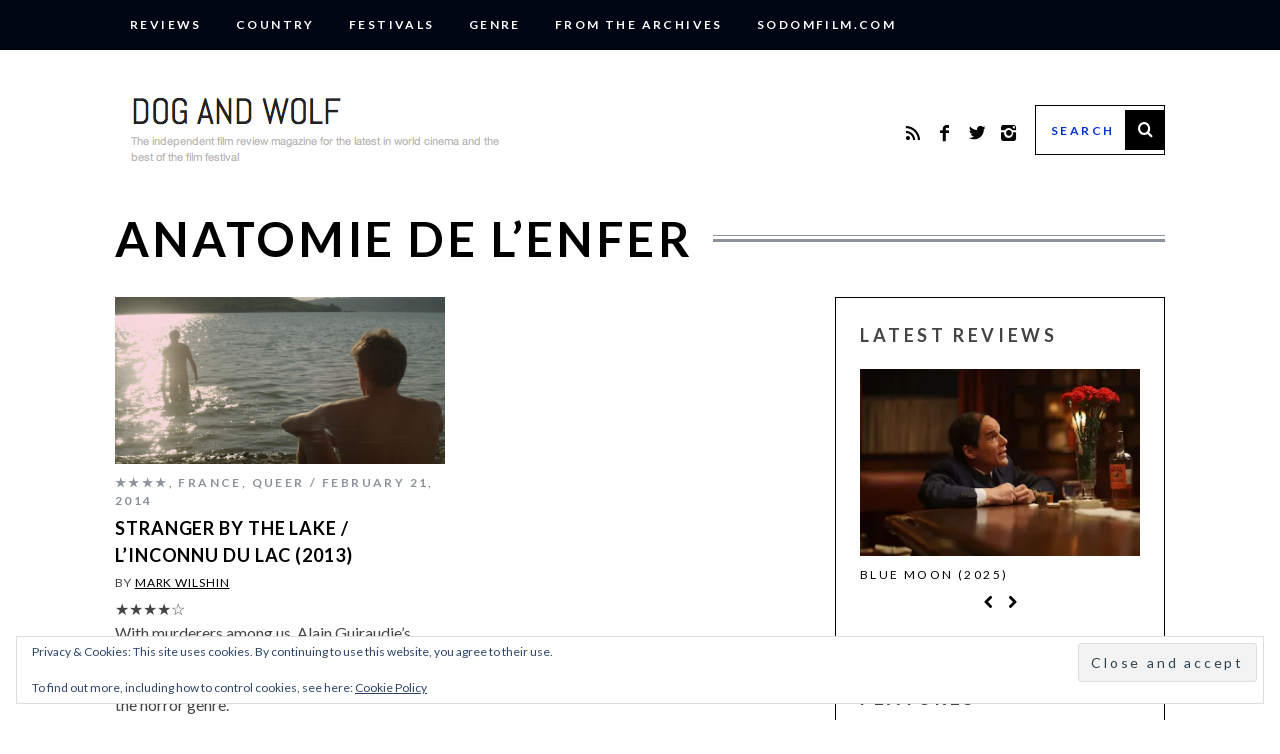

--- FILE ---
content_type: text/html; charset=UTF-8
request_url: https://www.dogandwolf.com/tag/anatomie-de-lenfer/
body_size: 18878
content:
<!DOCTYPE html>
<!--[if lt IE 9]><html lang="en-GB" class="oldie"><![endif]-->
<!--[if (gte IE 9) | !(IE)]><!--><html lang="en-GB" class="modern"><!--<![endif]-->
<head>
<meta charset="UTF-8" />
<meta name="viewport" content="width=device-width, initial-scale=1" />
<!--[if IE]><meta http-equiv='X-UA-Compatible' content='IE=edge,chrome=1'><![endif]-->
<title>Anatomie de l&#039;Enfer Archives | Dog And Wolf</title>
<link rel="shortcut icon" href="https://www.dogandwolf.com/wp-content/uploads/2015/01/DAW-logo-16x16.png" />
<link rel="apple-touch-icon-precomposed" href="https://www.dogandwolf.com/wp-content/uploads/2015/01/DAW-logo-144x144.png" />

<meta name='robots' content='index, follow, max-image-preview:large, max-snippet:-1, max-video-preview:-1' />
	<style>img:is([sizes="auto" i], [sizes^="auto," i]) { contain-intrinsic-size: 3000px 1500px }</style>
	
	<!-- This site is optimized with the Yoast SEO plugin v26.4 - https://yoast.com/wordpress/plugins/seo/ -->
	<link rel="canonical" href="https://www.dogandwolf.com/tag/anatomie-de-lenfer/" />
	<meta property="og:locale" content="en_GB" />
	<meta property="og:type" content="article" />
	<meta property="og:title" content="Anatomie de l&#039;Enfer Archives | Dog And Wolf" />
	<meta property="og:url" content="https://www.dogandwolf.com/tag/anatomie-de-lenfer/" />
	<meta property="og:site_name" content="Dog And Wolf" />
	<script type="application/ld+json" class="yoast-schema-graph">{"@context":"https://schema.org","@graph":[{"@type":"CollectionPage","@id":"https://www.dogandwolf.com/tag/anatomie-de-lenfer/","url":"https://www.dogandwolf.com/tag/anatomie-de-lenfer/","name":"Anatomie de l'Enfer Archives | Dog And Wolf","isPartOf":{"@id":"https://www.dogandwolf.com/#website"},"primaryImageOfPage":{"@id":"https://www.dogandwolf.com/tag/anatomie-de-lenfer/#primaryimage"},"image":{"@id":"https://www.dogandwolf.com/tag/anatomie-de-lenfer/#primaryimage"},"thumbnailUrl":"https://i0.wp.com/www.dogandwolf.com/wp-content/uploads/2014/01/Stranger-By-The-Lake.png?fit=750%2C380&ssl=1","breadcrumb":{"@id":"https://www.dogandwolf.com/tag/anatomie-de-lenfer/#breadcrumb"},"inLanguage":"en-GB"},{"@type":"ImageObject","inLanguage":"en-GB","@id":"https://www.dogandwolf.com/tag/anatomie-de-lenfer/#primaryimage","url":"https://i0.wp.com/www.dogandwolf.com/wp-content/uploads/2014/01/Stranger-By-The-Lake.png?fit=750%2C380&ssl=1","contentUrl":"https://i0.wp.com/www.dogandwolf.com/wp-content/uploads/2014/01/Stranger-By-The-Lake.png?fit=750%2C380&ssl=1","width":750,"height":380,"caption":"L'Inconnu Du Lac"},{"@type":"BreadcrumbList","@id":"https://www.dogandwolf.com/tag/anatomie-de-lenfer/#breadcrumb","itemListElement":[{"@type":"ListItem","position":1,"name":"Home","item":"https://www.dogandwolf.com/"},{"@type":"ListItem","position":2,"name":"Anatomie de l'Enfer"}]},{"@type":"WebSite","@id":"https://www.dogandwolf.com/#website","url":"https://www.dogandwolf.com/","name":"Dog And Wolf","description":"The independent film review magazine for the latest in world cinema and the best of the film festivals","potentialAction":[{"@type":"SearchAction","target":{"@type":"EntryPoint","urlTemplate":"https://www.dogandwolf.com/?s={search_term_string}"},"query-input":{"@type":"PropertyValueSpecification","valueRequired":true,"valueName":"search_term_string"}}],"inLanguage":"en-GB"}]}</script>
	<!-- / Yoast SEO plugin. -->


<link rel='dns-prefetch' href='//cdnjs.cloudflare.com' />
<link rel='dns-prefetch' href='//secure.gravatar.com' />
<link rel='dns-prefetch' href='//stats.wp.com' />
<link rel='dns-prefetch' href='//fonts.googleapis.com' />
<link rel='dns-prefetch' href='//v0.wordpress.com' />
<link rel='dns-prefetch' href='//jetpack.wordpress.com' />
<link rel='dns-prefetch' href='//s0.wp.com' />
<link rel='dns-prefetch' href='//public-api.wordpress.com' />
<link rel='dns-prefetch' href='//0.gravatar.com' />
<link rel='dns-prefetch' href='//1.gravatar.com' />
<link rel='dns-prefetch' href='//2.gravatar.com' />
<link rel='dns-prefetch' href='//widgets.wp.com' />
<link rel='preconnect' href='//i0.wp.com' />
<link rel='preconnect' href='//c0.wp.com' />
<link rel='preconnect' href='https://fonts.gstatic.com' crossorigin />
<link rel="alternate" type="application/rss+xml" title="Dog And Wolf &raquo; Feed" href="https://www.dogandwolf.com/feed/" />
<link rel="alternate" type="application/rss+xml" title="Dog And Wolf &raquo; Comments Feed" href="https://www.dogandwolf.com/comments/feed/" />
<link rel="alternate" type="application/rss+xml" title="Dog And Wolf &raquo; Anatomie de l&#039;Enfer Tag Feed" href="https://www.dogandwolf.com/tag/anatomie-de-lenfer/feed/" />
		<!-- This site uses the Google Analytics by ExactMetrics plugin v8.10.1 - Using Analytics tracking - https://www.exactmetrics.com/ -->
							<script src="//www.googletagmanager.com/gtag/js?id=G-B3DVQSH216"  data-cfasync="false" data-wpfc-render="false" type="text/javascript" async></script>
			<script data-cfasync="false" data-wpfc-render="false" type="text/javascript">
				var em_version = '8.10.1';
				var em_track_user = true;
				var em_no_track_reason = '';
								var ExactMetricsDefaultLocations = {"page_location":"https:\/\/www.dogandwolf.com\/tag\/anatomie-de-lenfer\/"};
								if ( typeof ExactMetricsPrivacyGuardFilter === 'function' ) {
					var ExactMetricsLocations = (typeof ExactMetricsExcludeQuery === 'object') ? ExactMetricsPrivacyGuardFilter( ExactMetricsExcludeQuery ) : ExactMetricsPrivacyGuardFilter( ExactMetricsDefaultLocations );
				} else {
					var ExactMetricsLocations = (typeof ExactMetricsExcludeQuery === 'object') ? ExactMetricsExcludeQuery : ExactMetricsDefaultLocations;
				}

								var disableStrs = [
										'ga-disable-G-B3DVQSH216',
									];

				/* Function to detect opted out users */
				function __gtagTrackerIsOptedOut() {
					for (var index = 0; index < disableStrs.length; index++) {
						if (document.cookie.indexOf(disableStrs[index] + '=true') > -1) {
							return true;
						}
					}

					return false;
				}

				/* Disable tracking if the opt-out cookie exists. */
				if (__gtagTrackerIsOptedOut()) {
					for (var index = 0; index < disableStrs.length; index++) {
						window[disableStrs[index]] = true;
					}
				}

				/* Opt-out function */
				function __gtagTrackerOptout() {
					for (var index = 0; index < disableStrs.length; index++) {
						document.cookie = disableStrs[index] + '=true; expires=Thu, 31 Dec 2099 23:59:59 UTC; path=/';
						window[disableStrs[index]] = true;
					}
				}

				if ('undefined' === typeof gaOptout) {
					function gaOptout() {
						__gtagTrackerOptout();
					}
				}
								window.dataLayer = window.dataLayer || [];

				window.ExactMetricsDualTracker = {
					helpers: {},
					trackers: {},
				};
				if (em_track_user) {
					function __gtagDataLayer() {
						dataLayer.push(arguments);
					}

					function __gtagTracker(type, name, parameters) {
						if (!parameters) {
							parameters = {};
						}

						if (parameters.send_to) {
							__gtagDataLayer.apply(null, arguments);
							return;
						}

						if (type === 'event') {
														parameters.send_to = exactmetrics_frontend.v4_id;
							var hookName = name;
							if (typeof parameters['event_category'] !== 'undefined') {
								hookName = parameters['event_category'] + ':' + name;
							}

							if (typeof ExactMetricsDualTracker.trackers[hookName] !== 'undefined') {
								ExactMetricsDualTracker.trackers[hookName](parameters);
							} else {
								__gtagDataLayer('event', name, parameters);
							}
							
						} else {
							__gtagDataLayer.apply(null, arguments);
						}
					}

					__gtagTracker('js', new Date());
					__gtagTracker('set', {
						'developer_id.dNDMyYj': true,
											});
					if ( ExactMetricsLocations.page_location ) {
						__gtagTracker('set', ExactMetricsLocations);
					}
										__gtagTracker('config', 'G-B3DVQSH216', {"forceSSL":"true"} );
										window.gtag = __gtagTracker;										(function () {
						/* https://developers.google.com/analytics/devguides/collection/analyticsjs/ */
						/* ga and __gaTracker compatibility shim. */
						var noopfn = function () {
							return null;
						};
						var newtracker = function () {
							return new Tracker();
						};
						var Tracker = function () {
							return null;
						};
						var p = Tracker.prototype;
						p.get = noopfn;
						p.set = noopfn;
						p.send = function () {
							var args = Array.prototype.slice.call(arguments);
							args.unshift('send');
							__gaTracker.apply(null, args);
						};
						var __gaTracker = function () {
							var len = arguments.length;
							if (len === 0) {
								return;
							}
							var f = arguments[len - 1];
							if (typeof f !== 'object' || f === null || typeof f.hitCallback !== 'function') {
								if ('send' === arguments[0]) {
									var hitConverted, hitObject = false, action;
									if ('event' === arguments[1]) {
										if ('undefined' !== typeof arguments[3]) {
											hitObject = {
												'eventAction': arguments[3],
												'eventCategory': arguments[2],
												'eventLabel': arguments[4],
												'value': arguments[5] ? arguments[5] : 1,
											}
										}
									}
									if ('pageview' === arguments[1]) {
										if ('undefined' !== typeof arguments[2]) {
											hitObject = {
												'eventAction': 'page_view',
												'page_path': arguments[2],
											}
										}
									}
									if (typeof arguments[2] === 'object') {
										hitObject = arguments[2];
									}
									if (typeof arguments[5] === 'object') {
										Object.assign(hitObject, arguments[5]);
									}
									if ('undefined' !== typeof arguments[1].hitType) {
										hitObject = arguments[1];
										if ('pageview' === hitObject.hitType) {
											hitObject.eventAction = 'page_view';
										}
									}
									if (hitObject) {
										action = 'timing' === arguments[1].hitType ? 'timing_complete' : hitObject.eventAction;
										hitConverted = mapArgs(hitObject);
										__gtagTracker('event', action, hitConverted);
									}
								}
								return;
							}

							function mapArgs(args) {
								var arg, hit = {};
								var gaMap = {
									'eventCategory': 'event_category',
									'eventAction': 'event_action',
									'eventLabel': 'event_label',
									'eventValue': 'event_value',
									'nonInteraction': 'non_interaction',
									'timingCategory': 'event_category',
									'timingVar': 'name',
									'timingValue': 'value',
									'timingLabel': 'event_label',
									'page': 'page_path',
									'location': 'page_location',
									'title': 'page_title',
									'referrer' : 'page_referrer',
								};
								for (arg in args) {
																		if (!(!args.hasOwnProperty(arg) || !gaMap.hasOwnProperty(arg))) {
										hit[gaMap[arg]] = args[arg];
									} else {
										hit[arg] = args[arg];
									}
								}
								return hit;
							}

							try {
								f.hitCallback();
							} catch (ex) {
							}
						};
						__gaTracker.create = newtracker;
						__gaTracker.getByName = newtracker;
						__gaTracker.getAll = function () {
							return [];
						};
						__gaTracker.remove = noopfn;
						__gaTracker.loaded = true;
						window['__gaTracker'] = __gaTracker;
					})();
									} else {
										console.log("");
					(function () {
						function __gtagTracker() {
							return null;
						}

						window['__gtagTracker'] = __gtagTracker;
						window['gtag'] = __gtagTracker;
					})();
									}
			</script>
							<!-- / Google Analytics by ExactMetrics -->
		<script type="text/javascript">
/* <![CDATA[ */
window._wpemojiSettings = {"baseUrl":"https:\/\/s.w.org\/images\/core\/emoji\/16.0.1\/72x72\/","ext":".png","svgUrl":"https:\/\/s.w.org\/images\/core\/emoji\/16.0.1\/svg\/","svgExt":".svg","source":{"concatemoji":"https:\/\/www.dogandwolf.com\/wp-includes\/js\/wp-emoji-release.min.js?ver=6.8.3"}};
/*! This file is auto-generated */
!function(s,n){var o,i,e;function c(e){try{var t={supportTests:e,timestamp:(new Date).valueOf()};sessionStorage.setItem(o,JSON.stringify(t))}catch(e){}}function p(e,t,n){e.clearRect(0,0,e.canvas.width,e.canvas.height),e.fillText(t,0,0);var t=new Uint32Array(e.getImageData(0,0,e.canvas.width,e.canvas.height).data),a=(e.clearRect(0,0,e.canvas.width,e.canvas.height),e.fillText(n,0,0),new Uint32Array(e.getImageData(0,0,e.canvas.width,e.canvas.height).data));return t.every(function(e,t){return e===a[t]})}function u(e,t){e.clearRect(0,0,e.canvas.width,e.canvas.height),e.fillText(t,0,0);for(var n=e.getImageData(16,16,1,1),a=0;a<n.data.length;a++)if(0!==n.data[a])return!1;return!0}function f(e,t,n,a){switch(t){case"flag":return n(e,"\ud83c\udff3\ufe0f\u200d\u26a7\ufe0f","\ud83c\udff3\ufe0f\u200b\u26a7\ufe0f")?!1:!n(e,"\ud83c\udde8\ud83c\uddf6","\ud83c\udde8\u200b\ud83c\uddf6")&&!n(e,"\ud83c\udff4\udb40\udc67\udb40\udc62\udb40\udc65\udb40\udc6e\udb40\udc67\udb40\udc7f","\ud83c\udff4\u200b\udb40\udc67\u200b\udb40\udc62\u200b\udb40\udc65\u200b\udb40\udc6e\u200b\udb40\udc67\u200b\udb40\udc7f");case"emoji":return!a(e,"\ud83e\udedf")}return!1}function g(e,t,n,a){var r="undefined"!=typeof WorkerGlobalScope&&self instanceof WorkerGlobalScope?new OffscreenCanvas(300,150):s.createElement("canvas"),o=r.getContext("2d",{willReadFrequently:!0}),i=(o.textBaseline="top",o.font="600 32px Arial",{});return e.forEach(function(e){i[e]=t(o,e,n,a)}),i}function t(e){var t=s.createElement("script");t.src=e,t.defer=!0,s.head.appendChild(t)}"undefined"!=typeof Promise&&(o="wpEmojiSettingsSupports",i=["flag","emoji"],n.supports={everything:!0,everythingExceptFlag:!0},e=new Promise(function(e){s.addEventListener("DOMContentLoaded",e,{once:!0})}),new Promise(function(t){var n=function(){try{var e=JSON.parse(sessionStorage.getItem(o));if("object"==typeof e&&"number"==typeof e.timestamp&&(new Date).valueOf()<e.timestamp+604800&&"object"==typeof e.supportTests)return e.supportTests}catch(e){}return null}();if(!n){if("undefined"!=typeof Worker&&"undefined"!=typeof OffscreenCanvas&&"undefined"!=typeof URL&&URL.createObjectURL&&"undefined"!=typeof Blob)try{var e="postMessage("+g.toString()+"("+[JSON.stringify(i),f.toString(),p.toString(),u.toString()].join(",")+"));",a=new Blob([e],{type:"text/javascript"}),r=new Worker(URL.createObjectURL(a),{name:"wpTestEmojiSupports"});return void(r.onmessage=function(e){c(n=e.data),r.terminate(),t(n)})}catch(e){}c(n=g(i,f,p,u))}t(n)}).then(function(e){for(var t in e)n.supports[t]=e[t],n.supports.everything=n.supports.everything&&n.supports[t],"flag"!==t&&(n.supports.everythingExceptFlag=n.supports.everythingExceptFlag&&n.supports[t]);n.supports.everythingExceptFlag=n.supports.everythingExceptFlag&&!n.supports.flag,n.DOMReady=!1,n.readyCallback=function(){n.DOMReady=!0}}).then(function(){return e}).then(function(){var e;n.supports.everything||(n.readyCallback(),(e=n.source||{}).concatemoji?t(e.concatemoji):e.wpemoji&&e.twemoji&&(t(e.twemoji),t(e.wpemoji)))}))}((window,document),window._wpemojiSettings);
/* ]]> */
</script>

<style id='wp-emoji-styles-inline-css' type='text/css'>

	img.wp-smiley, img.emoji {
		display: inline !important;
		border: none !important;
		box-shadow: none !important;
		height: 1em !important;
		width: 1em !important;
		margin: 0 0.07em !important;
		vertical-align: -0.1em !important;
		background: none !important;
		padding: 0 !important;
	}
</style>
<link rel='stylesheet' id='mediaelement-css' href='https://c0.wp.com/c/6.8.3/wp-includes/js/mediaelement/mediaelementplayer-legacy.min.css' type='text/css' media='all' />
<link rel='stylesheet' id='wp-mediaelement-css' href='https://c0.wp.com/c/6.8.3/wp-includes/js/mediaelement/wp-mediaelement.min.css' type='text/css' media='all' />
<style id='jetpack-sharing-buttons-style-inline-css' type='text/css'>
.jetpack-sharing-buttons__services-list{display:flex;flex-direction:row;flex-wrap:wrap;gap:0;list-style-type:none;margin:5px;padding:0}.jetpack-sharing-buttons__services-list.has-small-icon-size{font-size:12px}.jetpack-sharing-buttons__services-list.has-normal-icon-size{font-size:16px}.jetpack-sharing-buttons__services-list.has-large-icon-size{font-size:24px}.jetpack-sharing-buttons__services-list.has-huge-icon-size{font-size:36px}@media print{.jetpack-sharing-buttons__services-list{display:none!important}}.editor-styles-wrapper .wp-block-jetpack-sharing-buttons{gap:0;padding-inline-start:0}ul.jetpack-sharing-buttons__services-list.has-background{padding:1.25em 2.375em}
</style>
<link rel='stylesheet' id='five-star-ratings-shortcode-fsrs-style-css' href='https://www.dogandwolf.com/wp-content/plugins/five-star-ratings-shortcode/assets/dist/css/style.min.css?ver=1.2.58' type='text/css' media='all' />
<link rel='stylesheet' id='sc-frontend-style-css' href='https://www.dogandwolf.com/wp-content/plugins/shortcodes-indep/css/frontend-style.css?ver=6.8.3' type='text/css' media='all' />
<link rel='stylesheet' id='simple-google-adsense-styles-css' href='https://www.dogandwolf.com/wp-content/plugins/simple-google-adsense/assets/css/adsense.css?ver=1.2.0' type='text/css' media='all' />
<link rel='stylesheet' id='main-style-css' href='https://www.dogandwolf.com/wp-content/themes/simplemag/style.css?ver=6.8.3' type='text/css' media='all' />
<link rel='stylesheet' id='jetpack_likes-css' href='https://c0.wp.com/p/jetpack/15.2/modules/likes/style.css' type='text/css' media='all' />
<link rel="preload" as="style" href="https://fonts.googleapis.com/css?family=Lato:700,400&#038;subset=latin&#038;display=swap&#038;ver=1740737247" /><link rel="stylesheet" href="https://fonts.googleapis.com/css?family=Lato:700,400&#038;subset=latin&#038;display=swap&#038;ver=1740737247" media="print" onload="this.media='all'"><noscript><link rel="stylesheet" href="https://fonts.googleapis.com/css?family=Lato:700,400&#038;subset=latin&#038;display=swap&#038;ver=1740737247" /></noscript><script type="text/javascript" src="https://www.dogandwolf.com/wp-content/plugins/google-analytics-dashboard-for-wp/assets/js/frontend-gtag.min.js?ver=8.10.1" id="exactmetrics-frontend-script-js" async="async" data-wp-strategy="async"></script>
<script data-cfasync="false" data-wpfc-render="false" type="text/javascript" id='exactmetrics-frontend-script-js-extra'>/* <![CDATA[ */
var exactmetrics_frontend = {"js_events_tracking":"true","download_extensions":"zip,mp3,mpeg,pdf,doc,ppt,xls,jpeg,png,gif,tiff","inbound_paths":"[{\"path\":\"\\\/go\\\/\",\"label\":\"affiliate\"},{\"path\":\"\\\/recommend\\\/\",\"label\":\"affiliate\"}]","home_url":"https:\/\/www.dogandwolf.com","hash_tracking":"false","v4_id":"G-B3DVQSH216"};/* ]]> */
</script>
<script type="text/javascript" src="https://c0.wp.com/c/6.8.3/wp-includes/js/jquery/jquery.min.js" id="jquery-core-js"></script>
<script type="text/javascript" src="https://c0.wp.com/c/6.8.3/wp-includes/js/jquery/jquery-migrate.min.js" id="jquery-migrate-js"></script>
<link rel="https://api.w.org/" href="https://www.dogandwolf.com/wp-json/" /><link rel="alternate" title="JSON" type="application/json" href="https://www.dogandwolf.com/wp-json/wp/v2/tags/3061" /><link rel="EditURI" type="application/rsd+xml" title="RSD" href="https://www.dogandwolf.com/xmlrpc.php?rsd" />
<meta name="generator" content="WordPress 6.8.3" />
<meta name="generator" content="Redux 4.5.8" />                <!-- auto ad code generated with AdFlow plugin v1.2.0 -->
                <script async src="//pagead2.googlesyndication.com/pagead/js/adsbygoogle.js"></script>
                <script>
                (adsbygoogle = window.adsbygoogle || []).push({
                     google_ad_client: "ca-pub-6025861393772348",
                     enable_page_level_ads: true
                });
                </script>      
                <!-- / AdFlow plugin -->	<style>img#wpstats{display:none}</style>
		<style type="text/css">
.main-menu > ul > li:hover > a {color:#0033cc;}.secondary-menu ul > li:hover > a {color:#0033cc;}.main-menu > ul > .link-arrow > a:after{border-color:transparent transparent #0033cc;}.main-menu > ul > li > .sub-menu{border-top-color:#0033cc;}.modern .content-over-image figure:before{opacity:0.1;}.top-strip #searchform input, .top-strip #searchform button{color:#ffffff}.modern .content-over-image:hover figure:before{opacity:0.7;}.main-menu .sub-menu .sub-links a:after{background-color:#ffffff}.sidebar .widget{border-bottom:1px solid #000;}.footer-sidebar .widget_rss li:after,.footer-sidebar .widget_pages li a:after,.footer-sidebar .widget_nav_menu li a:after,.footer-sidebar .widget_categories ul li:after, .footer-sidebar .widget_recent_entries li:after,.footer-sidebar .widget_recent_comments li:after{background-color:#8c919b;}.footer-sidebar .widget_ti_latest_comments .comment-text:after{border-bottom-color:#000514;}.footer-sidebar .widget_ti_latest_comments .comment-text:before{border-bottom-color:#585b61;}.footer-sidebar .widget_ti_latest_comments .comment-text{border-color:#585b61;}
.sub-menu-columns .sub-menu .sub-links > .menu-item-has-children > a {color:#0033cc;}
.title-with-sep{background:url("https://www.dogandwolf.com/wp-content/themes/simplemag/images/section-header.png") repeat-x 0 50%;}
@media only screen and (min-width: 751px) {#gallery-carousel,#gallery-carousel .gallery-item{height:580px;}}
/* Custom CSS */
.header-search #searchform input[type="text"] {
   color: #0033cc;
}

.svg-inline--fa.fa-star.fa-fw {
color:#D1A316;
}
.lining.fsrs-text.fsrs-text__visible { display:none; }
</style>
<link rel="icon" href="https://i0.wp.com/www.dogandwolf.com/wp-content/uploads/2020/06/cropped-DAW-logo-144x144-1.png?fit=32%2C32&#038;ssl=1" sizes="32x32" />
<link rel="icon" href="https://i0.wp.com/www.dogandwolf.com/wp-content/uploads/2020/06/cropped-DAW-logo-144x144-1.png?fit=143%2C143&#038;ssl=1" sizes="192x192" />
<link rel="apple-touch-icon" href="https://i0.wp.com/www.dogandwolf.com/wp-content/uploads/2020/06/cropped-DAW-logo-144x144-1.png?fit=143%2C143&#038;ssl=1" />
<meta name="msapplication-TileImage" content="https://i0.wp.com/www.dogandwolf.com/wp-content/uploads/2020/06/cropped-DAW-logo-144x144-1.png?fit=143%2C143&#038;ssl=1" />
		<style type="text/css" id="wp-custom-css">
			/*
Welcome to Custom CSS!

CSS (Cascading Style Sheets) is a kind of code that tells the browser how
to render a web page. You may delete these comments and get started with
your customizations.

By default, your stylesheet will be loaded after the theme stylesheets,
which means that your rules can take precedence and override the theme CSS
rules. Just write here what you want to change, you don't need to copy all
your theme's stylesheet content.
*/
@media only screen and (min-width: 751px) {
.entry-image {
opacity: 1;
}}

@media print {
  a[href]:after {
    content: none !important;
  }
}
		</style>
		<style id="ti_option-dynamic-css" title="dynamic-css" class="redux-options-output">h1, h2, h3, h4, h5, h6, .main-menu a, .secondary-menu a, .widget_pages, .widget_categories, .widget_nav_menu, .tagline, .sub-title, .entry-meta, .entry-note, .read-more, #submit, .ltr .single .entry-content > p:first-of-type:first-letter, input#s, .single-author-box .vcard, .comment-author, .comment-meta, .comment-reply-link, #respond label, .copyright, #wp-calendar tbody, .latest-reviews i, .score-box .total{font-family:Lato;font-weight:700;font-style:normal;}.title-with-sep, .title-with-bg, .classic-layout .entry-title, .posts-slider .entry-title{font-size:48px;}.main-menu > ul > li{font-size:18px;}body{font-family:Lato;font-weight:400;font-style:normal;font-size:16px;}body, .site-content, .layout-full .title-with-sep .title, .layout-full .title-with-sep .entry-title{background-color:#fff;}.entry-image, .paging-navigation .current, .link-pages span, .score-line span, .entry-breakdown .item .score-line, .widget_ti_most_commented span, .all-news-link .read-more{background-color:#0033cc;}.paging-navigation .current, .widget span i, .score-line span i, .all-news-link .read-more{color:#ffffff;}#masthead, .main-menu-fixed{background-color:#ffffff;}.top-strip, .secondary-menu .sub-menu, .top-strip #searchform input[type="text"], .top-strip .social li ul{background-color:#000514;}.top-strip{border-bottom:0px solid #000514;}.secondary-menu a{color:#ffffff;}.secondary-menu a:hover{color:#0033cc;}.secondary-menu li, .top-strip #searchform input[type="text"]{border-color:#000514;}.top-strip .social li a{color:#0033cc;}.main-menu,.sticky-active .main-menu-fixed{background-color:#ffffff;}.main-menu > ul > li > a{color:#000;}.main-menu > ul > li > a:hover{color:#0033cc;}.main-menu > ul > li:after{color:#eeeeee;}.main-menu{border-top:1px solid #000;}.main-menu{border-bottom:3px solid #000;}.main-menu .sub-menu{border-top:0px solid #000;border-bottom:0px solid #000;border-left:0px solid #000;border-right:0px solid #000;}.main-menu .sub-menu,.main-menu .sub-menu-two-columns .sub-menu:before{background-color:#000000;}.sub-links li a{color:#ffffff;}.sub-links li a:hover{color:#0033cc;}.main-menu .sub-menu .sub-links a:after{background-color:#1e1e1e;}.main-menu .sub-menu:after{background-color:#242628;}.sub-posts li a{color:#ffffff;}.sub-posts li a:hover{color:#0033cc;}.modern .content-over-image figure:before{background-color:#000000;}.sidebar{border-top:1px solid #000;border-bottom:1px solid #000;border-left:1px solid #000;border-right:1px solid #000;}.slide-dock{background-color:#ffffff;}.slide-dock h3, .slide-dock a, .slide-dock p{color:#000000;}.footer-sidebar, .widget_ti_most_commented li a{background-color:#000514;}.footer-sidebar .widget h3{color:#0033cc;}.footer-sidebar{color:#8c919b;}.footer-sidebar .widget a{color:#8c919b;}.footer-sidebar .widget a:hover{color:#0033cc;}.widget-area-2, .widget-area-3, .footer-sidebar .widget{border-top:1px dotted #585b61;border-bottom:1px dotted #585b61;border-left:1px dotted #585b61;border-right:1px dotted #585b61;}.copyright{background-color:#000514;}.copyright, .copyright a{color:#0033cc;}</style></head>

<body data-rsssl=1 class="archive tag tag-anatomie-de-lenfer tag-3061 wp-theme-simplemag ltr text-left" itemscope itemtype="http://schema.org/WebPage">

    <div id="pageslide" class="st-menu st-effect">
    	<a href="#" id="close-pageslide"><i class="icomoon-remove-sign"></i></a>
    </div><!-- Sidebar in Mobile View -->
    
	    <section id="site" class="layout-full">
        <div class="site-content">
    
            <header id="masthead" role="banner" class="clearfix top-strip-fixed" itemscope itemtype="http://schema.org/WPHeader">
                
                <div class="no-print top-strip">
                    <div class="wrapper clearfix">
            
                                                
                        <a href="#" id="open-pageslide" data-effect="st-effect"><i class="icomoon-menu"></i></a>
                        
                        <nav class="secondary-menu" role="navigation" itemscope="itemscope" itemtype="http://schema.org/SiteNavigationElement"><ul id="menu-reviews" class="menu"><li id="menu-item-13654" class="menu-item menu-item-type-taxonomy menu-item-object-category menu-item-has-children menu-item-13654"><a href="https://www.dogandwolf.com/reviews/">Reviews</a>
<ul class="sub-menu">
	<li id="menu-item-13585" class="menu-item menu-item-type-taxonomy menu-item-object-category menu-item-13585"><a href="https://www.dogandwolf.com/reviews/five-star/">&#9733;&#9733;&#9733;&#9733;&#9733;</a></li>
	<li id="menu-item-13584" class="menu-item menu-item-type-taxonomy menu-item-object-category menu-item-13584"><a href="https://www.dogandwolf.com/reviews/four-star/">&#9733;&#9733;&#9733;&#9733;</a></li>
	<li id="menu-item-13583" class="menu-item menu-item-type-taxonomy menu-item-object-category menu-item-13583"><a href="https://www.dogandwolf.com/reviews/three-star/">&#9733;&#9733;&#9733;</a></li>
	<li id="menu-item-13582" class="menu-item menu-item-type-taxonomy menu-item-object-category menu-item-13582"><a href="https://www.dogandwolf.com/reviews/two-star/">&#9733;&#9733;</a></li>
	<li id="menu-item-13581" class="menu-item menu-item-type-taxonomy menu-item-object-category menu-item-13581"><a href="https://www.dogandwolf.com/reviews/one-star/">&#9733;</a></li>
</ul>
</li>
<li id="menu-item-13532" class="menu-item menu-item-type-taxonomy menu-item-object-category menu-item-has-children menu-item-13532"><a href="https://www.dogandwolf.com/country/">Country</a>
<ul class="sub-menu">
	<li id="menu-item-13535" class="menu-item menu-item-type-taxonomy menu-item-object-category menu-item-13535"><a href="https://www.dogandwolf.com/country/europe/uk/">UK</a></li>
	<li id="menu-item-13534" class="menu-item menu-item-type-taxonomy menu-item-object-category menu-item-13534"><a href="https://www.dogandwolf.com/country/americas/usa/">USA</a></li>
	<li id="menu-item-13538" class="menu-item menu-item-type-taxonomy menu-item-object-category menu-item-has-children menu-item-13538"><a href="https://www.dogandwolf.com/country/africa/">Africa</a>
	<ul class="sub-menu">
		<li id="menu-item-13539" class="menu-item menu-item-type-taxonomy menu-item-object-category menu-item-13539"><a href="https://www.dogandwolf.com/country/africa/egypt/">Egypt</a></li>
		<li id="menu-item-13540" class="menu-item menu-item-type-taxonomy menu-item-object-category menu-item-13540"><a href="https://www.dogandwolf.com/country/africa/ethiopia/">Ethiopia</a></li>
		<li id="menu-item-13682" class="menu-item menu-item-type-taxonomy menu-item-object-category menu-item-13682"><a href="https://www.dogandwolf.com/country/africa/kenya/">Kenya</a></li>
		<li id="menu-item-28131" class="menu-item menu-item-type-taxonomy menu-item-object-category menu-item-28131"><a href="https://www.dogandwolf.com/country/africa/mali/">Mali</a></li>
		<li id="menu-item-28132" class="menu-item menu-item-type-taxonomy menu-item-object-category menu-item-28132"><a href="https://www.dogandwolf.com/country/africa/mauritania/">Mauritania</a></li>
		<li id="menu-item-28133" class="menu-item menu-item-type-taxonomy menu-item-object-category menu-item-28133"><a href="https://www.dogandwolf.com/country/africa/morocco/">Morocco</a></li>
		<li id="menu-item-28134" class="menu-item menu-item-type-taxonomy menu-item-object-category menu-item-28134"><a href="https://www.dogandwolf.com/country/africa/senegal/">Senegal</a></li>
		<li id="menu-item-13685" class="menu-item menu-item-type-taxonomy menu-item-object-category menu-item-13685"><a href="https://www.dogandwolf.com/country/africa/south-africa-africa/">South Africa</a></li>
	</ul>
</li>
	<li id="menu-item-13541" class="menu-item menu-item-type-taxonomy menu-item-object-category menu-item-has-children menu-item-13541"><a href="https://www.dogandwolf.com/country/americas/">Americas</a>
	<ul class="sub-menu">
		<li id="menu-item-13542" class="menu-item menu-item-type-taxonomy menu-item-object-category menu-item-13542"><a href="https://www.dogandwolf.com/country/americas/argentina-americas/">Argentina</a></li>
		<li id="menu-item-13543" class="menu-item menu-item-type-taxonomy menu-item-object-category menu-item-13543"><a href="https://www.dogandwolf.com/country/americas/brazil-americas/">Brazil</a></li>
		<li id="menu-item-13544" class="menu-item menu-item-type-taxonomy menu-item-object-category menu-item-13544"><a href="https://www.dogandwolf.com/country/americas/canada-americas/">Canada</a></li>
		<li id="menu-item-28135" class="menu-item menu-item-type-taxonomy menu-item-object-category menu-item-28135"><a href="https://www.dogandwolf.com/country/americas/caribbean/">Caribbean</a></li>
		<li id="menu-item-28136" class="menu-item menu-item-type-taxonomy menu-item-object-category menu-item-28136"><a href="https://www.dogandwolf.com/country/americas/colombia/">Colombia</a></li>
		<li id="menu-item-13545" class="menu-item menu-item-type-taxonomy menu-item-object-category menu-item-13545"><a href="https://www.dogandwolf.com/country/americas/chile-americas/">Chile</a></li>
		<li id="menu-item-13547" class="menu-item menu-item-type-taxonomy menu-item-object-category menu-item-13547"><a href="https://www.dogandwolf.com/country/americas/cuba-americas/">Cuba</a></li>
		<li id="menu-item-28137" class="menu-item menu-item-type-taxonomy menu-item-object-category menu-item-28137"><a href="https://www.dogandwolf.com/country/americas/dominican-republic/">Dominican Republic</a></li>
		<li id="menu-item-28138" class="menu-item menu-item-type-taxonomy menu-item-object-category menu-item-28138"><a href="https://www.dogandwolf.com/country/americas/guatemala/">Guatemala</a></li>
		<li id="menu-item-28139" class="menu-item menu-item-type-taxonomy menu-item-object-category menu-item-28139"><a href="https://www.dogandwolf.com/country/americas/haiti/">Haiti</a></li>
		<li id="menu-item-13696" class="menu-item menu-item-type-taxonomy menu-item-object-category menu-item-13696"><a href="https://www.dogandwolf.com/country/americas/mexico-americas/">Mexico</a></li>
		<li id="menu-item-28140" class="menu-item menu-item-type-taxonomy menu-item-object-category menu-item-28140"><a href="https://www.dogandwolf.com/country/americas/paraguay/">Paraguay</a></li>
		<li id="menu-item-28141" class="menu-item menu-item-type-taxonomy menu-item-object-category menu-item-28141"><a href="https://www.dogandwolf.com/country/americas/peru/">Peru</a></li>
		<li id="menu-item-28142" class="menu-item menu-item-type-taxonomy menu-item-object-category menu-item-28142"><a href="https://www.dogandwolf.com/country/americas/usa/">USA</a></li>
	</ul>
</li>
	<li id="menu-item-13549" class="menu-item menu-item-type-taxonomy menu-item-object-category menu-item-has-children menu-item-13549"><a href="https://www.dogandwolf.com/country/asia/">Asia</a>
	<ul class="sub-menu">
		<li id="menu-item-13550" class="menu-item menu-item-type-taxonomy menu-item-object-category menu-item-13550"><a href="https://www.dogandwolf.com/country/asia/cambodia-asia/">Cambodia</a></li>
		<li id="menu-item-13551" class="menu-item menu-item-type-taxonomy menu-item-object-category menu-item-13551"><a href="https://www.dogandwolf.com/country/asia/china-asia/">China</a></li>
		<li id="menu-item-28143" class="menu-item menu-item-type-taxonomy menu-item-object-category menu-item-28143"><a href="https://www.dogandwolf.com/country/asia/georgia/">Georgia</a></li>
		<li id="menu-item-28144" class="menu-item menu-item-type-taxonomy menu-item-object-category menu-item-28144"><a href="https://www.dogandwolf.com/country/asia/hong-kong/">Hong Kong</a></li>
		<li id="menu-item-13672" class="menu-item menu-item-type-taxonomy menu-item-object-category menu-item-13672"><a href="https://www.dogandwolf.com/country/asia/india-asia/">India</a></li>
		<li id="menu-item-13674" class="menu-item menu-item-type-taxonomy menu-item-object-category menu-item-13674"><a href="https://www.dogandwolf.com/country/asia/japan-asia/">Japan</a></li>
		<li id="menu-item-28145" class="menu-item menu-item-type-taxonomy menu-item-object-category menu-item-28145"><a href="https://www.dogandwolf.com/country/asia/kazakhstan/">Kazakhstan</a></li>
		<li id="menu-item-28146" class="menu-item menu-item-type-taxonomy menu-item-object-category menu-item-28146"><a href="https://www.dogandwolf.com/country/asia/kyrgyzstan/">Kyrgyzstan</a></li>
		<li id="menu-item-13675" class="menu-item menu-item-type-taxonomy menu-item-object-category menu-item-13675"><a href="https://www.dogandwolf.com/country/asia/korea-asia/">Korea</a></li>
		<li id="menu-item-28147" class="menu-item menu-item-type-taxonomy menu-item-object-category menu-item-28147"><a href="https://www.dogandwolf.com/country/asia/mongolia/">Mongolia</a></li>
		<li id="menu-item-28148" class="menu-item menu-item-type-taxonomy menu-item-object-category menu-item-28148"><a href="https://www.dogandwolf.com/country/asia/myanmar/">Myanmar</a></li>
		<li id="menu-item-28149" class="menu-item menu-item-type-taxonomy menu-item-object-category menu-item-28149"><a href="https://www.dogandwolf.com/country/asia/philippines/">Philippines</a></li>
		<li id="menu-item-28150" class="menu-item menu-item-type-taxonomy menu-item-object-category menu-item-28150"><a href="https://www.dogandwolf.com/country/asia/singapore-asia/">Singapore</a></li>
		<li id="menu-item-28151" class="menu-item menu-item-type-taxonomy menu-item-object-category menu-item-28151"><a href="https://www.dogandwolf.com/country/asia/taiwan/">Taiwan</a></li>
		<li id="menu-item-13719" class="menu-item menu-item-type-taxonomy menu-item-object-category menu-item-13719"><a href="https://www.dogandwolf.com/country/asia/thailand-asia/">Thailand</a></li>
		<li id="menu-item-28152" class="menu-item menu-item-type-taxonomy menu-item-object-category menu-item-28152"><a href="https://www.dogandwolf.com/country/asia/tibet-asia/">Tibet</a></li>
		<li id="menu-item-13721" class="menu-item menu-item-type-taxonomy menu-item-object-category menu-item-13721"><a href="https://www.dogandwolf.com/country/asia/vietnam-asia/">Vietnam</a></li>
	</ul>
</li>
	<li id="menu-item-13553" class="menu-item menu-item-type-taxonomy menu-item-object-category menu-item-has-children menu-item-13553"><a href="https://www.dogandwolf.com/country/australasia/">Australasia</a>
	<ul class="sub-menu">
		<li id="menu-item-13554" class="menu-item menu-item-type-taxonomy menu-item-object-category menu-item-13554"><a href="https://www.dogandwolf.com/country/australasia/australia-country/">Australia</a></li>
		<li id="menu-item-13699" class="menu-item menu-item-type-taxonomy menu-item-object-category menu-item-13699"><a href="https://www.dogandwolf.com/country/australasia/new-zealand-australasia/">New Zealand</a></li>
	</ul>
</li>
	<li id="menu-item-13555" class="menu-item menu-item-type-taxonomy menu-item-object-category menu-item-has-children menu-item-13555"><a href="https://www.dogandwolf.com/country/europe/">Europe</a>
	<ul class="sub-menu">
		<li id="menu-item-13556" class="menu-item menu-item-type-taxonomy menu-item-object-category menu-item-13556"><a href="https://www.dogandwolf.com/country/europe/austria/">Austria</a></li>
		<li id="menu-item-28153" class="menu-item menu-item-type-taxonomy menu-item-object-category menu-item-28153"><a href="https://www.dogandwolf.com/country/europe/belarus/">Belarus</a></li>
		<li id="menu-item-13557" class="menu-item menu-item-type-taxonomy menu-item-object-category menu-item-13557"><a href="https://www.dogandwolf.com/country/europe/belgium-europe/">Belgium</a></li>
		<li id="menu-item-28154" class="menu-item menu-item-type-taxonomy menu-item-object-category menu-item-28154"><a href="https://www.dogandwolf.com/country/europe/bosnia-herzegovina-europe/">Bosnia Herzegovina</a></li>
		<li id="menu-item-28155" class="menu-item menu-item-type-taxonomy menu-item-object-category menu-item-28155"><a href="https://www.dogandwolf.com/country/europe/bulgaria/">Bulgaria</a></li>
		<li id="menu-item-28156" class="menu-item menu-item-type-taxonomy menu-item-object-category menu-item-28156"><a href="https://www.dogandwolf.com/country/europe/croatia/">Croatia</a></li>
		<li id="menu-item-13559" class="menu-item menu-item-type-taxonomy menu-item-object-category menu-item-13559"><a href="https://www.dogandwolf.com/country/europe/denmark-europe/">Denmark</a></li>
		<li id="menu-item-28157" class="menu-item menu-item-type-taxonomy menu-item-object-category menu-item-28157"><a href="https://www.dogandwolf.com/country/europe/finland-europe/">Finland</a></li>
		<li id="menu-item-13561" class="menu-item menu-item-type-taxonomy menu-item-object-category menu-item-13561"><a href="https://www.dogandwolf.com/country/europe/france/">France</a></li>
		<li id="menu-item-13562" class="menu-item menu-item-type-taxonomy menu-item-object-category menu-item-13562"><a href="https://www.dogandwolf.com/country/europe/germany/">Germany</a></li>
		<li id="menu-item-28158" class="menu-item menu-item-type-taxonomy menu-item-object-category menu-item-28158"><a href="https://www.dogandwolf.com/country/europe/greece-europe/">Greece</a></li>
		<li id="menu-item-28159" class="menu-item menu-item-type-taxonomy menu-item-object-category menu-item-28159"><a href="https://www.dogandwolf.com/country/europe/greenland-europe/">Greenland</a></li>
		<li id="menu-item-28160" class="menu-item menu-item-type-taxonomy menu-item-object-category menu-item-28160"><a href="https://www.dogandwolf.com/country/europe/hungary-europe/">Hungary</a></li>
		<li id="menu-item-28161" class="menu-item menu-item-type-taxonomy menu-item-object-category menu-item-28161"><a href="https://www.dogandwolf.com/country/europe/iceland-europe/">Iceland</a></li>
		<li id="menu-item-13662" class="menu-item menu-item-type-taxonomy menu-item-object-category menu-item-13662"><a href="https://www.dogandwolf.com/country/europe/ireland/">Ireland</a></li>
		<li id="menu-item-13663" class="menu-item menu-item-type-taxonomy menu-item-object-category menu-item-13663"><a href="https://www.dogandwolf.com/country/europe/italy/">Italy</a></li>
		<li id="menu-item-28162" class="menu-item menu-item-type-taxonomy menu-item-object-category menu-item-28162"><a href="https://www.dogandwolf.com/country/europe/latvia/">Latvia</a></li>
		<li id="menu-item-28163" class="menu-item menu-item-type-taxonomy menu-item-object-category menu-item-28163"><a href="https://www.dogandwolf.com/country/europe/lithuania/">Lithuania</a></li>
		<li id="menu-item-28165" class="menu-item menu-item-type-taxonomy menu-item-object-category menu-item-28165"><a href="https://www.dogandwolf.com/country/europe/luxembourg/">Luxembourg</a></li>
		<li id="menu-item-13664" class="menu-item menu-item-type-taxonomy menu-item-object-category menu-item-13664"><a href="https://www.dogandwolf.com/country/europe/netherlands-europe/">Netherlands</a></li>
		<li id="menu-item-13665" class="menu-item menu-item-type-taxonomy menu-item-object-category menu-item-13665"><a href="https://www.dogandwolf.com/country/europe/norway/">Norway</a></li>
		<li id="menu-item-13666" class="menu-item menu-item-type-taxonomy menu-item-object-category menu-item-13666"><a href="https://www.dogandwolf.com/country/europe/poland-europe/">Poland</a></li>
		<li id="menu-item-28166" class="menu-item menu-item-type-taxonomy menu-item-object-category menu-item-28166"><a href="https://www.dogandwolf.com/country/europe/portugal-europe/">Portugal</a></li>
		<li id="menu-item-28167" class="menu-item menu-item-type-taxonomy menu-item-object-category menu-item-28167"><a href="https://www.dogandwolf.com/country/europe/republic-of-macedonia/">Republic of Macedonia</a></li>
		<li id="menu-item-13668" class="menu-item menu-item-type-taxonomy menu-item-object-category menu-item-13668"><a href="https://www.dogandwolf.com/country/europe/romania-europe/">Romania</a></li>
		<li id="menu-item-13669" class="menu-item menu-item-type-taxonomy menu-item-object-category menu-item-13669"><a href="https://www.dogandwolf.com/country/europe/russia/">Russia</a></li>
		<li id="menu-item-28168" class="menu-item menu-item-type-taxonomy menu-item-object-category menu-item-28168"><a href="https://www.dogandwolf.com/country/europe/scotland/">Scotland</a></li>
		<li id="menu-item-28169" class="menu-item menu-item-type-taxonomy menu-item-object-category menu-item-28169"><a href="https://www.dogandwolf.com/country/europe/serbia/">Serbia</a></li>
		<li id="menu-item-28170" class="menu-item menu-item-type-taxonomy menu-item-object-category menu-item-28170"><a href="https://www.dogandwolf.com/country/europe/slovenia-europe/">Slovenia</a></li>
		<li id="menu-item-13711" class="menu-item menu-item-type-taxonomy menu-item-object-category menu-item-13711"><a href="https://www.dogandwolf.com/country/europe/spain-europe/">Spain</a></li>
		<li id="menu-item-13712" class="menu-item menu-item-type-taxonomy menu-item-object-category menu-item-13712"><a href="https://www.dogandwolf.com/country/europe/sweden-europe/">Sweden</a></li>
		<li id="menu-item-13713" class="menu-item menu-item-type-taxonomy menu-item-object-category menu-item-13713"><a href="https://www.dogandwolf.com/country/europe/turkey/">Turkey</a></li>
		<li id="menu-item-28171" class="menu-item menu-item-type-taxonomy menu-item-object-category menu-item-28171"><a href="https://www.dogandwolf.com/country/europe/ukraine/">Ukraine</a></li>
		<li id="menu-item-28172" class="menu-item menu-item-type-taxonomy menu-item-object-category menu-item-28172"><a href="https://www.dogandwolf.com/country/europe/uk/">UK</a></li>
		<li id="menu-item-28173" class="menu-item menu-item-type-taxonomy menu-item-object-category menu-item-28173"><a href="https://www.dogandwolf.com/country/europe/wales-europe/">Wales</a></li>
	</ul>
</li>
	<li id="menu-item-13698" class="menu-item menu-item-type-taxonomy menu-item-object-category menu-item-has-children menu-item-13698"><a href="https://www.dogandwolf.com/country/middle-east/">Middle East</a>
	<ul class="sub-menu">
		<li id="menu-item-13673" class="menu-item menu-item-type-taxonomy menu-item-object-category menu-item-13673"><a href="https://www.dogandwolf.com/country/asia/iran-asia/">Iran</a></li>
		<li id="menu-item-13679" class="menu-item menu-item-type-taxonomy menu-item-object-category menu-item-13679"><a href="https://www.dogandwolf.com/country/middle-east/israel-middle-east/">Israel</a></li>
		<li id="menu-item-28174" class="menu-item menu-item-type-taxonomy menu-item-object-category menu-item-28174"><a href="https://www.dogandwolf.com/country/middle-east/jordan/">Jordan</a></li>
		<li id="menu-item-28175" class="menu-item menu-item-type-taxonomy menu-item-object-category menu-item-28175"><a href="https://www.dogandwolf.com/country/middle-east/lebanon/">Lebanon</a></li>
		<li id="menu-item-13680" class="menu-item menu-item-type-taxonomy menu-item-object-category menu-item-13680"><a href="https://www.dogandwolf.com/country/middle-east/palestine/">Palestine</a></li>
		<li id="menu-item-28176" class="menu-item menu-item-type-taxonomy menu-item-object-category menu-item-28176"><a href="https://www.dogandwolf.com/country/middle-east/qatar/">Qatar</a></li>
		<li id="menu-item-28177" class="menu-item menu-item-type-taxonomy menu-item-object-category menu-item-28177"><a href="https://www.dogandwolf.com/country/middle-east/saudi-arabia/">Saudi Arabia</a></li>
		<li id="menu-item-28178" class="menu-item menu-item-type-taxonomy menu-item-object-category menu-item-28178"><a href="https://www.dogandwolf.com/country/middle-east/syria/">Syria</a></li>
	</ul>
</li>
</ul>
</li>
<li id="menu-item-13567" class="menu-item menu-item-type-taxonomy menu-item-object-category menu-item-has-children menu-item-13567"><a href="https://www.dogandwolf.com/festivals/">festivals</a>
<ul class="sub-menu">
	<li id="menu-item-13568" class="menu-item menu-item-type-taxonomy menu-item-object-category menu-item-has-children menu-item-13568"><a href="https://www.dogandwolf.com/festivals/berlinale/">Berlinale</a>
	<ul class="sub-menu">
		<li id="menu-item-13569" class="menu-item menu-item-type-taxonomy menu-item-object-category menu-item-13569"><a href="https://www.dogandwolf.com/festivals/berlinale/berlin-film-festival-2012/">Berlin Film Festival 2012</a></li>
		<li id="menu-item-13570" class="menu-item menu-item-type-taxonomy menu-item-object-category menu-item-13570"><a href="https://www.dogandwolf.com/festivals/berlinale/berlin-film-festival-2013/">Berlin Film Festival 2013</a></li>
		<li id="menu-item-13571" class="menu-item menu-item-type-taxonomy menu-item-object-category menu-item-13571"><a href="https://www.dogandwolf.com/festivals/berlinale/berlin-film-festival-2014-berlinale/">Berlin Film Festival 2014</a></li>
		<li id="menu-item-13572" class="menu-item menu-item-type-taxonomy menu-item-object-category menu-item-13572"><a href="https://www.dogandwolf.com/festivals/berlinale/berlin-film-festival-2015/">Berlin Film Festival 2015</a></li>
		<li id="menu-item-16387" class="menu-item menu-item-type-taxonomy menu-item-object-category menu-item-16387"><a href="https://www.dogandwolf.com/festivals/berlinale/berlin-film-festival-2016/">Berlin Film Festival 2016</a></li>
		<li id="menu-item-18816" class="menu-item menu-item-type-taxonomy menu-item-object-category menu-item-18816"><a href="https://www.dogandwolf.com/festivals/berlinale/berlin-film-festival-2017/">Berlin Film Festival 2017</a></li>
		<li id="menu-item-23174" class="menu-item menu-item-type-taxonomy menu-item-object-category menu-item-23174"><a href="https://www.dogandwolf.com/festivals/berlinale/berlin-film-festival-2018/">Berlin Film Festival 2018</a></li>
		<li id="menu-item-28112" class="menu-item menu-item-type-taxonomy menu-item-object-category menu-item-28112"><a href="https://www.dogandwolf.com/festivals/berlinale/berlin-film-festival-2019/">Berlin Film Festival 2019</a></li>
		<li id="menu-item-28110" class="menu-item menu-item-type-taxonomy menu-item-object-category menu-item-28110"><a href="https://www.dogandwolf.com/festivals/berlinale/berlin-film-festival-2020/">Berlin Film Festival 2020</a></li>
	</ul>
</li>
	<li id="menu-item-21039" class="menu-item menu-item-type-taxonomy menu-item-object-category menu-item-has-children menu-item-21039"><a href="https://www.dogandwolf.com/festivals/cannes/">Cannes</a>
	<ul class="sub-menu">
		<li id="menu-item-21040" class="menu-item menu-item-type-taxonomy menu-item-object-category menu-item-21040"><a href="https://www.dogandwolf.com/festivals/cannes/cannes-film-festival-2016/">Cannes Film Festival 2016</a></li>
		<li id="menu-item-21041" class="menu-item menu-item-type-taxonomy menu-item-object-category menu-item-21041"><a href="https://www.dogandwolf.com/festivals/cannes/cannes-film-festival-2017/">Cannes Film Festival 2017</a></li>
		<li id="menu-item-23173" class="menu-item menu-item-type-taxonomy menu-item-object-category menu-item-23173"><a href="https://www.dogandwolf.com/festivals/cannes/cannes-film-festival-2018/">Cannes Film Festival 2018</a></li>
		<li id="menu-item-28111" class="menu-item menu-item-type-taxonomy menu-item-object-category menu-item-28111"><a href="https://www.dogandwolf.com/festivals/cannes/cannes-film-festival-2019/">Cannes Film Festival 2019</a></li>
		<li id="menu-item-28120" class="menu-item menu-item-type-taxonomy menu-item-object-category menu-item-28120"><a href="https://www.dogandwolf.com/festivals/cannes/cannes-film-festival-2020/">Cannes Film Festival 2020</a></li>
	</ul>
</li>
	<li id="menu-item-28121" class="menu-item menu-item-type-taxonomy menu-item-object-category menu-item-has-children menu-item-28121"><a href="https://www.dogandwolf.com/festivals/edinburgh/">Edinburgh</a>
	<ul class="sub-menu">
		<li id="menu-item-21044" class="menu-item menu-item-type-taxonomy menu-item-object-category menu-item-21044"><a href="https://www.dogandwolf.com/festivals/edinburgh/edinburgh-international-film-festival-2017/">Edinburgh International Film Festival 2017</a></li>
		<li id="menu-item-28122" class="menu-item menu-item-type-taxonomy menu-item-object-category menu-item-28122"><a href="https://www.dogandwolf.com/festivals/edinburgh/edinburgh-international-film-festival-2018/">Edinburgh International Film Festival 2018</a></li>
	</ul>
</li>
	<li id="menu-item-21042" class="menu-item menu-item-type-taxonomy menu-item-object-category menu-item-21042"><a href="https://www.dogandwolf.com/festivals/loco-london-comedy-film-festival/">Loco London Comedy Film Festival</a></li>
	<li id="menu-item-13686" class="menu-item menu-item-type-taxonomy menu-item-object-category menu-item-has-children menu-item-13686"><a href="https://www.dogandwolf.com/festivals/london/">London</a>
	<ul class="sub-menu">
		<li id="menu-item-13687" class="menu-item menu-item-type-taxonomy menu-item-object-category menu-item-13687"><a href="https://www.dogandwolf.com/festivals/london/london-film-festival-2010/">London Film Festival 2010</a></li>
		<li id="menu-item-13688" class="menu-item menu-item-type-taxonomy menu-item-object-category menu-item-13688"><a href="https://www.dogandwolf.com/festivals/london/london-film-festival-2011/">London Film Festival 2011</a></li>
		<li id="menu-item-13689" class="menu-item menu-item-type-taxonomy menu-item-object-category menu-item-13689"><a href="https://www.dogandwolf.com/festivals/london/london-film-festival-2012/">London Film Festival 2012</a></li>
		<li id="menu-item-13690" class="menu-item menu-item-type-taxonomy menu-item-object-category menu-item-13690"><a href="https://www.dogandwolf.com/festivals/london/london-film-festival-2013-london/">London Film Festival 2013</a></li>
		<li id="menu-item-13691" class="menu-item menu-item-type-taxonomy menu-item-object-category menu-item-13691"><a href="https://www.dogandwolf.com/festivals/london/london-film-festival-2014/">London Film Festival 2014</a></li>
		<li id="menu-item-14888" class="menu-item menu-item-type-taxonomy menu-item-object-category menu-item-14888"><a href="https://www.dogandwolf.com/festivals/london/london-film-festival-2015/">London Film Festival 2015</a></li>
		<li id="menu-item-18025" class="menu-item menu-item-type-taxonomy menu-item-object-category menu-item-18025"><a href="https://www.dogandwolf.com/festivals/london/london-film-festival-2016/">London Film Festival 2016</a></li>
		<li id="menu-item-21043" class="menu-item menu-item-type-taxonomy menu-item-object-category menu-item-21043"><a href="https://www.dogandwolf.com/festivals/london/london-film-festival-2017/">London Film Festival 2017</a></li>
		<li id="menu-item-28123" class="menu-item menu-item-type-taxonomy menu-item-object-category menu-item-28123"><a href="https://www.dogandwolf.com/festivals/london/london-film-festival-2018/">London Film Festival 2018</a></li>
		<li id="menu-item-28124" class="menu-item menu-item-type-taxonomy menu-item-object-category menu-item-28124"><a href="https://www.dogandwolf.com/festivals/london/london-film-festival-2019/">London Film Festival 2019</a></li>
	</ul>
</li>
	<li id="menu-item-13573" class="menu-item menu-item-type-taxonomy menu-item-object-category menu-item-has-children menu-item-13573"><a href="https://www.dogandwolf.com/festivals/flare/">Flare</a>
	<ul class="sub-menu">
		<li id="menu-item-13692" class="menu-item menu-item-type-taxonomy menu-item-object-category menu-item-13692"><a href="https://www.dogandwolf.com/festivals/flare/london-gay-lesbian-film-festival-2010/">London Gay &#038; Lesbian Film Festival 2010</a></li>
		<li id="menu-item-13693" class="menu-item menu-item-type-taxonomy menu-item-object-category menu-item-13693"><a href="https://www.dogandwolf.com/festivals/flare/london-gay-lesbian-film-festival-2011/">London Gay &#038; Lesbian Film Festival 2011</a></li>
		<li id="menu-item-13694" class="menu-item menu-item-type-taxonomy menu-item-object-category menu-item-13694"><a href="https://www.dogandwolf.com/festivals/flare/london-gay-lesbian-film-festival-2012/">London Gay &#038; Lesbian Film Festival 2012</a></li>
		<li id="menu-item-13695" class="menu-item menu-item-type-taxonomy menu-item-object-category menu-item-13695"><a href="https://www.dogandwolf.com/festivals/flare/london-gay-lesbian-film-festival-2013/">London Gay &#038; Lesbian Film Festival 2013</a></li>
	</ul>
</li>
	<li id="menu-item-21036" class="menu-item menu-item-type-taxonomy menu-item-object-category menu-item-has-children menu-item-21036"><a href="https://www.dogandwolf.com/festivals/sundance/">Sundance</a>
	<ul class="sub-menu">
		<li id="menu-item-21037" class="menu-item menu-item-type-taxonomy menu-item-object-category menu-item-21037"><a href="https://www.dogandwolf.com/festivals/sundance/sundance-london-2016/">Sundance London 2016</a></li>
		<li id="menu-item-21038" class="menu-item menu-item-type-taxonomy menu-item-object-category menu-item-21038"><a href="https://www.dogandwolf.com/festivals/sundance/sundance-london-2017/">Sundance London 2017</a></li>
		<li id="menu-item-28125" class="menu-item menu-item-type-taxonomy menu-item-object-category menu-item-28125"><a href="https://www.dogandwolf.com/festivals/sundance/sundance-london-2018/">Sundance London 2018</a></li>
		<li id="menu-item-28127" class="menu-item menu-item-type-taxonomy menu-item-object-category menu-item-28127"><a href="https://www.dogandwolf.com/festivals/sundance/sundance-london-2019/">Sundance London 2019</a></li>
	</ul>
</li>
	<li id="menu-item-28129" class="menu-item menu-item-type-taxonomy menu-item-object-category menu-item-has-children menu-item-28129"><a href="https://www.dogandwolf.com/festivals/venice/">Venice</a>
	<ul class="sub-menu">
		<li id="menu-item-28126" class="menu-item menu-item-type-taxonomy menu-item-object-category menu-item-28126"><a href="https://www.dogandwolf.com/festivals/venice/venice-biennale-2019/">Venice Biennale 2019</a></li>
	</ul>
</li>
</ul>
</li>
<li id="menu-item-13575" class="menu-item menu-item-type-taxonomy menu-item-object-category menu-item-has-children menu-item-13575"><a href="https://www.dogandwolf.com/genre/">Genre</a>
<ul class="sub-menu">
	<li id="menu-item-13576" class="menu-item menu-item-type-taxonomy menu-item-object-category menu-item-13576"><a href="https://www.dogandwolf.com/genre/animation-2/">animation</a></li>
	<li id="menu-item-13577" class="menu-item menu-item-type-taxonomy menu-item-object-category menu-item-13577"><a href="https://www.dogandwolf.com/genre/art/">art</a></li>
	<li id="menu-item-28179" class="menu-item menu-item-type-taxonomy menu-item-object-category menu-item-28179"><a href="https://www.dogandwolf.com/genre/biopic/">biopic</a></li>
	<li id="menu-item-13578" class="menu-item menu-item-type-taxonomy menu-item-object-category menu-item-13578"><a href="https://www.dogandwolf.com/genre/comedy/">comedy</a></li>
	<li id="menu-item-13579" class="menu-item menu-item-type-taxonomy menu-item-object-category menu-item-13579"><a href="https://www.dogandwolf.com/genre/documentary/">documentary</a></li>
	<li id="menu-item-28180" class="menu-item menu-item-type-taxonomy menu-item-object-category menu-item-28180"><a href="https://www.dogandwolf.com/genre/drama/">Drama</a></li>
	<li id="menu-item-13580" class="menu-item menu-item-type-taxonomy menu-item-object-category menu-item-13580"><a href="https://www.dogandwolf.com/genre/fashion/">fashion</a></li>
	<li id="menu-item-13655" class="menu-item menu-item-type-taxonomy menu-item-object-category menu-item-13655"><a href="https://www.dogandwolf.com/genre/horror/">horror</a></li>
	<li id="menu-item-13708" class="menu-item menu-item-type-taxonomy menu-item-object-category menu-item-13708"><a href="https://www.dogandwolf.com/genre/music/">music</a></li>
	<li id="menu-item-13709" class="menu-item menu-item-type-taxonomy menu-item-object-category menu-item-13709"><a href="https://www.dogandwolf.com/genre/queer/">queer</a></li>
	<li id="menu-item-13710" class="menu-item menu-item-type-taxonomy menu-item-object-category menu-item-13710"><a href="https://www.dogandwolf.com/genre/romance/">romance</a></li>
	<li id="menu-item-28181" class="menu-item menu-item-type-taxonomy menu-item-object-category menu-item-28181"><a href="https://www.dogandwolf.com/genre/sci-fi-2/">sci-fi</a></li>
	<li id="menu-item-28182" class="menu-item menu-item-type-taxonomy menu-item-object-category menu-item-28182"><a href="https://www.dogandwolf.com/genre/short-films-genre/">Short films</a></li>
	<li id="menu-item-28183" class="menu-item menu-item-type-taxonomy menu-item-object-category menu-item-28183"><a href="https://www.dogandwolf.com/genre/silent/">Silent</a></li>
	<li id="menu-item-13714" class="menu-item menu-item-type-taxonomy menu-item-object-category menu-item-13714"><a href="https://www.dogandwolf.com/genre/sport/">sport</a></li>
	<li id="menu-item-13715" class="menu-item menu-item-type-taxonomy menu-item-object-category menu-item-13715"><a href="https://www.dogandwolf.com/genre/thriller/">thriller</a></li>
	<li id="menu-item-13716" class="menu-item menu-item-type-taxonomy menu-item-object-category menu-item-13716"><a href="https://www.dogandwolf.com/genre/travel/">travel</a></li>
	<li id="menu-item-13717" class="menu-item menu-item-type-taxonomy menu-item-object-category menu-item-13717"><a href="https://www.dogandwolf.com/genre/war-2/">war</a></li>
	<li id="menu-item-13718" class="menu-item menu-item-type-taxonomy menu-item-object-category menu-item-13718"><a href="https://www.dogandwolf.com/genre/western/">western</a></li>
</ul>
</li>
<li id="menu-item-13722" class="menu-item menu-item-type-taxonomy menu-item-object-category menu-item-13722"><a href="https://www.dogandwolf.com/from-the-archives/">From The Archives</a></li>
<li id="menu-item-18081" class="menu-item menu-item-type-post_type menu-item-object-page menu-item-18081"><a href="https://www.dogandwolf.com/film-reviews/sodom-film/">sodomfilm.com</a></li>
</ul></nav>                    </div><!-- .wrapper -->
                </div><!-- .top-strip -->
                
                
                <div id="branding" class="animated">
                    <div class="wrapper">
                    
<div class="header header-search">

    <div class="inner">
        <div class="inner-cell">
        
            <a class="logo" href="https://www.dogandwolf.com/">
                <img src="https://www.dogandwolf.com/wp-content/uploads/2013/05/dogandwolf-header.png" alt="Dog And Wolf - The independent film review magazine for the latest in world cinema and the best of the film festivals" width="400" height="100" />
            </a><!-- Logo -->
            
                    
     	</div>
        
		        <div class="inner-cell">
        	<ul class="social">
		<li><a href="#" class="icomoon-share social-share-link"></a>
			<ul><li><a href="https://www.dogandwolf.com/feed/" class="icomoon-feed" target="_blank"></a></li><li><a href="https://www.facebook.com/pages/Dog-And-Wolf/105265829529958" class="icomoon-facebook" target="_blank"></a></li><li><a href="https://twitter.com/dogandwolf" class="icomoon-twitter" target="_blank"></a></li><li><a href="https://www.instagram.com/dogandwolf" class="icomoon-instagram" target="_blank"></a></li>		</ul>
		</li>
	</ul>        </div>
        		
		<div class="inner-cell search-form-cell">
			
<form method="get" id="searchform" action="https://www.dogandwolf.com/" role="search">
	<input type="text" name="s" id="s" value="Search" onfocus="if(this.value=='Search')this.value='';" onblur="if(this.value=='')this.value='Search';" />
    <button type="submit">
    	<i class="icomoon-search"></i>
    </button>
</form>        </div>
    </div>

</div><!-- .header-search -->                    </div><!-- .wrapper -->
                </div><!-- #branding -->
                
				            
            </header><!-- #masthead -->
	<section id="content" role="main" class="clearfix animated">
    	<div class="wrapper">

		            
            <header class="entry-header page-header">
                <div class="title-with-sep page-title">
                    <h1 class="entry-title">
						                        Anatomie de l&#8217;Enfer                
                                            </h1>
                </div>
            </header>

                        
                        
			            <div class="grids">
                <div class="grid-8 column-1">
                                    
                                        
                                        
                    <div class="grids masonry-layout entries">
                    
<article class="grid-4 post-7524 post type-post status-publish format-standard has-post-thumbnail hentry category-four-star category-france category-queer tag-5158 tag-abdellatif-kechiche tag-alain-guiraudie tag-albert-camus tag-american-translation tag-anatomie-de-lenfer tag-and-god-created-woman tag-bernardo-bertolucci tag-blue-is-the-warmest-colour tag-brigitte-bardot tag-catherine-breillat tag-christophe-paou tag-cinema tag-dogandwolf tag-film tag-film-review tag-france tag-francois-ozon tag-guillaume-nicloux tag-i-want-your-love tag-interior-leather-bar tag-jacques-doillon tag-james-franco tag-jean-marc-barr tag-jeune-et-jolie tag-linconnu-du-lac tag-la-religieuse tag-lars-von-trier tag-last-tango-in-paris tag-london-film-festival tag-love-battles tag-mark-wilshin tag-nymphomaniac tag-patrick-dassumcao tag-pierre-deladonchamps tag-queer-cinema tag-reviews tag-roger-vadim tag-romance-x tag-stranger-by-the-lake tag-the-nun tag-travis-mathew tag-wilshin tag-young-and-beautiful" itemscope itemtype="http://schema.org/Article">

    <figure class="entry-image">
    	<a href="https://www.dogandwolf.com/2014/02/stranger-by-the-lake-review/">
			<img width="330" height="167" src="https://i0.wp.com/www.dogandwolf.com/wp-content/uploads/2014/01/Stranger-By-The-Lake.png?fit=330%2C167&amp;ssl=1" class="attachment-masonry-size size-masonry-size wp-post-image" alt="L&#039;Inconnu Du Lac" itemprop="image" decoding="async" fetchpriority="high" srcset="https://i0.wp.com/www.dogandwolf.com/wp-content/uploads/2014/01/Stranger-By-The-Lake.png?w=750&amp;ssl=1 750w, https://i0.wp.com/www.dogandwolf.com/wp-content/uploads/2014/01/Stranger-By-The-Lake.png?resize=300%2C152&amp;ssl=1 300w" sizes="(max-width: 330px) 100vw, 330px" data-attachment-id="7525" data-permalink="https://www.dogandwolf.com/2014/02/stranger-by-the-lake-review/stranger-by-the-lake/" data-orig-file="https://i0.wp.com/www.dogandwolf.com/wp-content/uploads/2014/01/Stranger-By-The-Lake.png?fit=750%2C380&amp;ssl=1" data-orig-size="750,380" data-comments-opened="1" data-image-meta="{&quot;aperture&quot;:&quot;0&quot;,&quot;credit&quot;:&quot;&quot;,&quot;camera&quot;:&quot;&quot;,&quot;caption&quot;:&quot;&quot;,&quot;created_timestamp&quot;:&quot;0&quot;,&quot;copyright&quot;:&quot;&quot;,&quot;focal_length&quot;:&quot;0&quot;,&quot;iso&quot;:&quot;0&quot;,&quot;shutter_speed&quot;:&quot;0&quot;,&quot;title&quot;:&quot;&quot;}" data-image-title="Stranger By The Lake" data-image-description="" data-image-caption="" data-medium-file="https://i0.wp.com/www.dogandwolf.com/wp-content/uploads/2014/01/Stranger-By-The-Lake.png?fit=300%2C152&amp;ssl=1" data-large-file="https://i0.wp.com/www.dogandwolf.com/wp-content/uploads/2014/01/Stranger-By-The-Lake.png?fit=750%2C380&amp;ssl=1" />    	</a>

            </figure>
        
    <header class="entry-header">
        <div class="entry-meta">
           <span class="entry-category"><a href="https://www.dogandwolf.com/reviews/four-star/" >&#9733;&#9733;&#9733;&#9733;</a>, <a href="https://www.dogandwolf.com/country/europe/france/" >France</a>, <a href="https://www.dogandwolf.com/genre/queer/" >queer</a></span><time class="entry-date updated" datetime="2014-02-21T12:00:21+00:00" itemprop="datePublished">February 21, 2014</time>        </div>
        <h2 class="entry-title" itemprop="headline">
            <a href="https://www.dogandwolf.com/2014/02/stranger-by-the-lake-review/">Stranger By The Lake / L&#8217;Inconnu Du Lac (2013)</a>
        </h2>
                        <span class="vcard author">
            By            <a href="https://www.dogandwolf.com/author/markw/" class="url fn n" rel="author">
                Mark Wilshin            </a>
        </span>
            </header>
	    
        <div class="entry-summary" itemprop="text">
        <p>&#9733;&#9733;&#9733;&#9733;&#9734;<br /> With murderers among us, Alain Guiraudie&#8217;s <em>Stranger By The Lake</em> turns a sexually explicit peek at gay cruising into a political metaphor in the horror genre.</p>
         
        	<a class="read-more-link" href="https://www.dogandwolf.com/2014/02/stranger-by-the-lake-review/">Read More</a>
            </div>
        
</article>                    </div>
                    
                    					
				                </div><!-- .grid-8 -->
            
                <div class="grid-4 column-2 sidebar-fixed">
    <aside class="sidebar" role="complementary" itemscope itemtype="http://schema.org/WPSideBar">
        <div id="ti_latest_posts-4" class="widget widget_ti_latest_posts"><h3>Latest Reviews</h3>
            <div class="flexslider">

                
                <ul class="slides">

                                        
                    	<li>
	                        	                        	<figure class="entry-image">
	                        		<a href="https://www.dogandwolf.com/2025/11/blue-moon-2025/">
	                                	<img width="330" height="220" src="https://i0.wp.com/www.dogandwolf.com/wp-content/uploads/2025/10/Blue-Moon-5.jpg?resize=330%2C220&amp;ssl=1" class="attachment-rectangle-size size-rectangle-size wp-post-image" alt="" decoding="async" loading="lazy" srcset="https://i0.wp.com/www.dogandwolf.com/wp-content/uploads/2025/10/Blue-Moon-5.jpg?resize=330%2C220&amp;ssl=1 330w, https://i0.wp.com/www.dogandwolf.com/wp-content/uploads/2025/10/Blue-Moon-5.jpg?resize=296%2C197&amp;ssl=1 296w, https://i0.wp.com/www.dogandwolf.com/wp-content/uploads/2025/10/Blue-Moon-5.jpg?zoom=2&amp;resize=330%2C220&amp;ssl=1 660w, https://i0.wp.com/www.dogandwolf.com/wp-content/uploads/2025/10/Blue-Moon-5.jpg?zoom=3&amp;resize=330%2C220&amp;ssl=1 990w" sizes="auto, (max-width: 330px) 100vw, 330px" data-attachment-id="41822" data-permalink="https://www.dogandwolf.com/2025/10/bfi-lff-2025-blue-moon-2025/blue-moon-5/" data-orig-file="https://i0.wp.com/www.dogandwolf.com/wp-content/uploads/2025/10/Blue-Moon-5.jpg?fit=1035%2C700&amp;ssl=1" data-orig-size="1035,700" data-comments-opened="1" data-image-meta="{&quot;aperture&quot;:&quot;0&quot;,&quot;credit&quot;:&quot;&quot;,&quot;camera&quot;:&quot;&quot;,&quot;caption&quot;:&quot;&quot;,&quot;created_timestamp&quot;:&quot;0&quot;,&quot;copyright&quot;:&quot;sabrina lantos&quot;,&quot;focal_length&quot;:&quot;0&quot;,&quot;iso&quot;:&quot;0&quot;,&quot;shutter_speed&quot;:&quot;0&quot;,&quot;title&quot;:&quot;&quot;,&quot;orientation&quot;:&quot;1&quot;}" data-image-title="Blue-Moon-5" data-image-description="" data-image-caption="" data-medium-file="https://i0.wp.com/www.dogandwolf.com/wp-content/uploads/2025/10/Blue-Moon-5.jpg?fit=300%2C203&amp;ssl=1" data-large-file="https://i0.wp.com/www.dogandwolf.com/wp-content/uploads/2025/10/Blue-Moon-5.jpg?fit=1024%2C693&amp;ssl=1" />	                                </a>
	                			</figure>
	                                                                               	<a class="widget-post-title" href="https://www.dogandwolf.com/2025/11/blue-moon-2025/">Blue Moon (2025)</a>
                        </li>
                    
                                        
                    	<li>
	                        	                        	<figure class="entry-image">
	                        		<a href="https://www.dogandwolf.com/2025/11/pillion-2025-film-review/">
	                                	<img width="330" height="220" src="https://i0.wp.com/www.dogandwolf.com/wp-content/uploads/2025/11/Screenshot-2025-11-14-at-15.50.44.png?resize=330%2C220&amp;ssl=1" class="attachment-rectangle-size size-rectangle-size wp-post-image" alt="" decoding="async" loading="lazy" srcset="https://i0.wp.com/www.dogandwolf.com/wp-content/uploads/2025/11/Screenshot-2025-11-14-at-15.50.44.png?resize=330%2C220&amp;ssl=1 330w, https://i0.wp.com/www.dogandwolf.com/wp-content/uploads/2025/11/Screenshot-2025-11-14-at-15.50.44.png?resize=296%2C197&amp;ssl=1 296w, https://i0.wp.com/www.dogandwolf.com/wp-content/uploads/2025/11/Screenshot-2025-11-14-at-15.50.44.png?zoom=2&amp;resize=330%2C220&amp;ssl=1 660w, https://i0.wp.com/www.dogandwolf.com/wp-content/uploads/2025/11/Screenshot-2025-11-14-at-15.50.44.png?zoom=3&amp;resize=330%2C220&amp;ssl=1 990w" sizes="auto, (max-width: 330px) 100vw, 330px" data-attachment-id="41900" data-permalink="https://www.dogandwolf.com/2025/11/pillion-2025-film-review/screenshot-2025-11-14-at-15-50-44/" data-orig-file="https://i0.wp.com/www.dogandwolf.com/wp-content/uploads/2025/11/Screenshot-2025-11-14-at-15.50.44.png?fit=1176%2C700&amp;ssl=1" data-orig-size="1176,700" data-comments-opened="1" data-image-meta="{&quot;aperture&quot;:&quot;0&quot;,&quot;credit&quot;:&quot;&quot;,&quot;camera&quot;:&quot;&quot;,&quot;caption&quot;:&quot;&quot;,&quot;created_timestamp&quot;:&quot;0&quot;,&quot;copyright&quot;:&quot;&quot;,&quot;focal_length&quot;:&quot;0&quot;,&quot;iso&quot;:&quot;0&quot;,&quot;shutter_speed&quot;:&quot;0&quot;,&quot;title&quot;:&quot;&quot;,&quot;orientation&quot;:&quot;0&quot;}" data-image-title="Screenshot 2025-11-14 at 15.50.44" data-image-description="" data-image-caption="" data-medium-file="https://i0.wp.com/www.dogandwolf.com/wp-content/uploads/2025/11/Screenshot-2025-11-14-at-15.50.44.png?fit=300%2C179&amp;ssl=1" data-large-file="https://i0.wp.com/www.dogandwolf.com/wp-content/uploads/2025/11/Screenshot-2025-11-14-at-15.50.44.png?fit=1024%2C610&amp;ssl=1" />	                                </a>
	                			</figure>
	                                                                               	<a class="widget-post-title" href="https://www.dogandwolf.com/2025/11/pillion-2025-film-review/">Pillion (2025)</a>
                        </li>
                    
                                        
                    	<li>
	                        	                        	<figure class="entry-image">
	                        		<a href="https://www.dogandwolf.com/2025/11/the-choral-2025-film-review/">
	                                	<img width="330" height="220" src="https://i0.wp.com/www.dogandwolf.com/wp-content/uploads/2025/10/film-drama-the-choral-maestro-di-canto-con-ralph-fiennes-e-simon-russell-beale-trama-cast.jpg?resize=330%2C220&amp;ssl=1" class="attachment-rectangle-size size-rectangle-size wp-post-image" alt="" decoding="async" loading="lazy" srcset="https://i0.wp.com/www.dogandwolf.com/wp-content/uploads/2025/10/film-drama-the-choral-maestro-di-canto-con-ralph-fiennes-e-simon-russell-beale-trama-cast.jpg?resize=330%2C220&amp;ssl=1 330w, https://i0.wp.com/www.dogandwolf.com/wp-content/uploads/2025/10/film-drama-the-choral-maestro-di-canto-con-ralph-fiennes-e-simon-russell-beale-trama-cast.jpg?resize=296%2C197&amp;ssl=1 296w, https://i0.wp.com/www.dogandwolf.com/wp-content/uploads/2025/10/film-drama-the-choral-maestro-di-canto-con-ralph-fiennes-e-simon-russell-beale-trama-cast.jpg?zoom=2&amp;resize=330%2C220&amp;ssl=1 660w, https://i0.wp.com/www.dogandwolf.com/wp-content/uploads/2025/10/film-drama-the-choral-maestro-di-canto-con-ralph-fiennes-e-simon-russell-beale-trama-cast.jpg?zoom=3&amp;resize=330%2C220&amp;ssl=1 990w" sizes="auto, (max-width: 330px) 100vw, 330px" data-attachment-id="41766" data-permalink="https://www.dogandwolf.com/2025/10/bfi-lff-2025-the-choral-2025/film-drama-the-choral-maestro-di-canto-con-ralph-fiennes-e-simon-russell-beale-trama-cast/" data-orig-file="https://i0.wp.com/www.dogandwolf.com/wp-content/uploads/2025/10/film-drama-the-choral-maestro-di-canto-con-ralph-fiennes-e-simon-russell-beale-trama-cast.jpg?fit=1614%2C700&amp;ssl=1" data-orig-size="1614,700" data-comments-opened="1" data-image-meta="{&quot;aperture&quot;:&quot;0&quot;,&quot;credit&quot;:&quot;&quot;,&quot;camera&quot;:&quot;&quot;,&quot;caption&quot;:&quot;&quot;,&quot;created_timestamp&quot;:&quot;0&quot;,&quot;copyright&quot;:&quot;&quot;,&quot;focal_length&quot;:&quot;0&quot;,&quot;iso&quot;:&quot;0&quot;,&quot;shutter_speed&quot;:&quot;0&quot;,&quot;title&quot;:&quot;&quot;,&quot;orientation&quot;:&quot;1&quot;}" data-image-title="film-drama-the-choral&#8211;maestro-di-canto-con-ralph-fiennes-e-simon-russell-beale-trama-cast" data-image-description="" data-image-caption="" data-medium-file="https://i0.wp.com/www.dogandwolf.com/wp-content/uploads/2025/10/film-drama-the-choral-maestro-di-canto-con-ralph-fiennes-e-simon-russell-beale-trama-cast.jpg?fit=300%2C130&amp;ssl=1" data-large-file="https://i0.wp.com/www.dogandwolf.com/wp-content/uploads/2025/10/film-drama-the-choral-maestro-di-canto-con-ralph-fiennes-e-simon-russell-beale-trama-cast.jpg?fit=1024%2C444&amp;ssl=1" />	                                </a>
	                			</figure>
	                                                                               	<a class="widget-post-title" href="https://www.dogandwolf.com/2025/11/the-choral-2025-film-review/">The Choral (2025)</a>
                        </li>
                    
                                        
                </ul>
            </div>

            </div><div id="ti_featured_posts-4" class="widget widget_ti_featured_posts"><h3>Features</h3>
		<div class="widget-posts-entries">

			            
			<ul class="clearfix">

							<li>
					                    	<figure class="entry-image">
                    		<a href="https://www.dogandwolf.com/2025/11/blue-moon-2025/">
                            	<img width="330" height="220" src="https://i0.wp.com/www.dogandwolf.com/wp-content/uploads/2025/10/Blue-Moon-5.jpg?resize=330%2C220&amp;ssl=1" class="attachment-rectangle-size size-rectangle-size wp-post-image" alt="" decoding="async" loading="lazy" srcset="https://i0.wp.com/www.dogandwolf.com/wp-content/uploads/2025/10/Blue-Moon-5.jpg?resize=330%2C220&amp;ssl=1 330w, https://i0.wp.com/www.dogandwolf.com/wp-content/uploads/2025/10/Blue-Moon-5.jpg?resize=296%2C197&amp;ssl=1 296w, https://i0.wp.com/www.dogandwolf.com/wp-content/uploads/2025/10/Blue-Moon-5.jpg?zoom=2&amp;resize=330%2C220&amp;ssl=1 660w, https://i0.wp.com/www.dogandwolf.com/wp-content/uploads/2025/10/Blue-Moon-5.jpg?zoom=3&amp;resize=330%2C220&amp;ssl=1 990w" sizes="auto, (max-width: 330px) 100vw, 330px" data-attachment-id="41822" data-permalink="https://www.dogandwolf.com/2025/10/bfi-lff-2025-blue-moon-2025/blue-moon-5/" data-orig-file="https://i0.wp.com/www.dogandwolf.com/wp-content/uploads/2025/10/Blue-Moon-5.jpg?fit=1035%2C700&amp;ssl=1" data-orig-size="1035,700" data-comments-opened="1" data-image-meta="{&quot;aperture&quot;:&quot;0&quot;,&quot;credit&quot;:&quot;&quot;,&quot;camera&quot;:&quot;&quot;,&quot;caption&quot;:&quot;&quot;,&quot;created_timestamp&quot;:&quot;0&quot;,&quot;copyright&quot;:&quot;sabrina lantos&quot;,&quot;focal_length&quot;:&quot;0&quot;,&quot;iso&quot;:&quot;0&quot;,&quot;shutter_speed&quot;:&quot;0&quot;,&quot;title&quot;:&quot;&quot;,&quot;orientation&quot;:&quot;1&quot;}" data-image-title="Blue-Moon-5" data-image-description="" data-image-caption="" data-medium-file="https://i0.wp.com/www.dogandwolf.com/wp-content/uploads/2025/10/Blue-Moon-5.jpg?fit=300%2C203&amp;ssl=1" data-large-file="https://i0.wp.com/www.dogandwolf.com/wp-content/uploads/2025/10/Blue-Moon-5.jpg?fit=1024%2C693&amp;ssl=1" />                            </a>
            			</figure>
                    					<span><a href="https://www.dogandwolf.com/reviews/three-star/" >&#9733;&#9733;&#9733;</a>, <a href="https://www.dogandwolf.com/country/australasia/australia-country/" >Australia</a>, <a href="https://www.dogandwolf.com/festivals/berlinale/berlin-film-festival-2025/" >Berlin Film Festival 2025</a>, <a href="https://www.dogandwolf.com/festivals/london/bfi-london-film-festival-2025/" >BFI London Film Festival 2025</a>, <a href="https://www.dogandwolf.com/country/americas/canada-americas/" >Canada</a>, <a href="https://www.dogandwolf.com/writers/chris-drew/" >Chris Drew</a>, <a href="https://www.dogandwolf.com/out-now/" >out now</a>, <a href="https://www.dogandwolf.com/reviews/" >Reviews</a>, <a href="https://www.dogandwolf.com/country/europe/uk/" >UK</a>, <a href="https://www.dogandwolf.com/country/americas/usa/" >USA</a></span>					<a class="widget-post-title" href="https://www.dogandwolf.com/2025/11/blue-moon-2025/">Blue Moon (2025)</a>		                        
				</li>
							<li>
					                    	<figure class="entry-image">
                    		<a href="https://www.dogandwolf.com/2025/11/pillion-2025-film-review/">
                            	<img width="330" height="220" src="https://i0.wp.com/www.dogandwolf.com/wp-content/uploads/2025/11/Screenshot-2025-11-14-at-15.50.44.png?resize=330%2C220&amp;ssl=1" class="attachment-rectangle-size size-rectangle-size wp-post-image" alt="" decoding="async" loading="lazy" srcset="https://i0.wp.com/www.dogandwolf.com/wp-content/uploads/2025/11/Screenshot-2025-11-14-at-15.50.44.png?resize=330%2C220&amp;ssl=1 330w, https://i0.wp.com/www.dogandwolf.com/wp-content/uploads/2025/11/Screenshot-2025-11-14-at-15.50.44.png?resize=296%2C197&amp;ssl=1 296w, https://i0.wp.com/www.dogandwolf.com/wp-content/uploads/2025/11/Screenshot-2025-11-14-at-15.50.44.png?zoom=2&amp;resize=330%2C220&amp;ssl=1 660w, https://i0.wp.com/www.dogandwolf.com/wp-content/uploads/2025/11/Screenshot-2025-11-14-at-15.50.44.png?zoom=3&amp;resize=330%2C220&amp;ssl=1 990w" sizes="auto, (max-width: 330px) 100vw, 330px" data-attachment-id="41900" data-permalink="https://www.dogandwolf.com/2025/11/pillion-2025-film-review/screenshot-2025-11-14-at-15-50-44/" data-orig-file="https://i0.wp.com/www.dogandwolf.com/wp-content/uploads/2025/11/Screenshot-2025-11-14-at-15.50.44.png?fit=1176%2C700&amp;ssl=1" data-orig-size="1176,700" data-comments-opened="1" data-image-meta="{&quot;aperture&quot;:&quot;0&quot;,&quot;credit&quot;:&quot;&quot;,&quot;camera&quot;:&quot;&quot;,&quot;caption&quot;:&quot;&quot;,&quot;created_timestamp&quot;:&quot;0&quot;,&quot;copyright&quot;:&quot;&quot;,&quot;focal_length&quot;:&quot;0&quot;,&quot;iso&quot;:&quot;0&quot;,&quot;shutter_speed&quot;:&quot;0&quot;,&quot;title&quot;:&quot;&quot;,&quot;orientation&quot;:&quot;0&quot;}" data-image-title="Screenshot 2025-11-14 at 15.50.44" data-image-description="" data-image-caption="" data-medium-file="https://i0.wp.com/www.dogandwolf.com/wp-content/uploads/2025/11/Screenshot-2025-11-14-at-15.50.44.png?fit=300%2C179&amp;ssl=1" data-large-file="https://i0.wp.com/www.dogandwolf.com/wp-content/uploads/2025/11/Screenshot-2025-11-14-at-15.50.44.png?fit=1024%2C610&amp;ssl=1" />                            </a>
            			</figure>
                    					<span><a href="https://www.dogandwolf.com/reviews/three-star/" >&#9733;&#9733;&#9733;</a>, <a href="https://www.dogandwolf.com/writers/alexa-dalby/" >Alexa Dalby</a>, <a href="https://www.dogandwolf.com/festivals/london/bfi-london-film-festival-2025/" >BFI London Film Festival 2025</a>, <a href="https://www.dogandwolf.com/festivals/cannes/cannes-film-festival-2025/" >Cannes Film Festival 2025</a>, <a href="https://www.dogandwolf.com/features/debut-director/" >debut director</a>, <a href="https://www.dogandwolf.com/out-now/" >out now</a>, <a href="https://www.dogandwolf.com/genre/queer/" >queer</a>, <a href="https://www.dogandwolf.com/reviews/" >Reviews</a>, <a href="https://www.dogandwolf.com/country/europe/uk/" >UK</a></span>					<a class="widget-post-title" href="https://www.dogandwolf.com/2025/11/pillion-2025-film-review/">Pillion (2025)</a>		                        
				</li>
							<li>
					                    	<figure class="entry-image">
                    		<a href="https://www.dogandwolf.com/2025/11/the-choral-2025-film-review/">
                            	<img width="330" height="220" src="https://i0.wp.com/www.dogandwolf.com/wp-content/uploads/2025/10/film-drama-the-choral-maestro-di-canto-con-ralph-fiennes-e-simon-russell-beale-trama-cast.jpg?resize=330%2C220&amp;ssl=1" class="attachment-rectangle-size size-rectangle-size wp-post-image" alt="" decoding="async" loading="lazy" srcset="https://i0.wp.com/www.dogandwolf.com/wp-content/uploads/2025/10/film-drama-the-choral-maestro-di-canto-con-ralph-fiennes-e-simon-russell-beale-trama-cast.jpg?resize=330%2C220&amp;ssl=1 330w, https://i0.wp.com/www.dogandwolf.com/wp-content/uploads/2025/10/film-drama-the-choral-maestro-di-canto-con-ralph-fiennes-e-simon-russell-beale-trama-cast.jpg?resize=296%2C197&amp;ssl=1 296w, https://i0.wp.com/www.dogandwolf.com/wp-content/uploads/2025/10/film-drama-the-choral-maestro-di-canto-con-ralph-fiennes-e-simon-russell-beale-trama-cast.jpg?zoom=2&amp;resize=330%2C220&amp;ssl=1 660w, https://i0.wp.com/www.dogandwolf.com/wp-content/uploads/2025/10/film-drama-the-choral-maestro-di-canto-con-ralph-fiennes-e-simon-russell-beale-trama-cast.jpg?zoom=3&amp;resize=330%2C220&amp;ssl=1 990w" sizes="auto, (max-width: 330px) 100vw, 330px" data-attachment-id="41766" data-permalink="https://www.dogandwolf.com/2025/10/bfi-lff-2025-the-choral-2025/film-drama-the-choral-maestro-di-canto-con-ralph-fiennes-e-simon-russell-beale-trama-cast/" data-orig-file="https://i0.wp.com/www.dogandwolf.com/wp-content/uploads/2025/10/film-drama-the-choral-maestro-di-canto-con-ralph-fiennes-e-simon-russell-beale-trama-cast.jpg?fit=1614%2C700&amp;ssl=1" data-orig-size="1614,700" data-comments-opened="1" data-image-meta="{&quot;aperture&quot;:&quot;0&quot;,&quot;credit&quot;:&quot;&quot;,&quot;camera&quot;:&quot;&quot;,&quot;caption&quot;:&quot;&quot;,&quot;created_timestamp&quot;:&quot;0&quot;,&quot;copyright&quot;:&quot;&quot;,&quot;focal_length&quot;:&quot;0&quot;,&quot;iso&quot;:&quot;0&quot;,&quot;shutter_speed&quot;:&quot;0&quot;,&quot;title&quot;:&quot;&quot;,&quot;orientation&quot;:&quot;1&quot;}" data-image-title="film-drama-the-choral&#8211;maestro-di-canto-con-ralph-fiennes-e-simon-russell-beale-trama-cast" data-image-description="" data-image-caption="" data-medium-file="https://i0.wp.com/www.dogandwolf.com/wp-content/uploads/2025/10/film-drama-the-choral-maestro-di-canto-con-ralph-fiennes-e-simon-russell-beale-trama-cast.jpg?fit=300%2C130&amp;ssl=1" data-large-file="https://i0.wp.com/www.dogandwolf.com/wp-content/uploads/2025/10/film-drama-the-choral-maestro-di-canto-con-ralph-fiennes-e-simon-russell-beale-trama-cast.jpg?fit=1024%2C444&amp;ssl=1" />                            </a>
            			</figure>
                    					<span><a href="https://www.dogandwolf.com/reviews/three-star/" >&#9733;&#9733;&#9733;</a>, <a href="https://www.dogandwolf.com/festivals/london/bfi-london-film-festival-2025/" >BFI London Film Festival 2025</a>, <a href="https://www.dogandwolf.com/features/bfi-player/" >BFI Player</a>, <a href="https://www.dogandwolf.com/writers/chris-drew/" >Chris Drew</a>, <a href="https://www.dogandwolf.com/genre/comedy/" >comedy</a>, <a href="https://www.dogandwolf.com/genre/drama/" >Drama</a>, <a href="https://www.dogandwolf.com/out-now/" >out now</a>, <a href="https://www.dogandwolf.com/reviews/" >Reviews</a>, <a href="https://www.dogandwolf.com/country/europe/uk/" >UK</a></span>					<a class="widget-post-title" href="https://www.dogandwolf.com/2025/11/the-choral-2025-film-review/">The Choral (2025)</a>		                        
				</li>
			
			
			</ul>
		</div>

        </div><div id="ti_site_authors-5" class="widget widget_ti_site_authors"><h3>Reviewers</h3>        
		<div class="inner">
			<ul class="authors-list">
			                
                <li class="clearfix">
                    <a class="author-avatar" href="https://www.dogandwolf.com/author/alexa/" title="Alexa Dalby" rel="author">
                        <img alt='Alexa Dalby' src='https://secure.gravatar.com/avatar/06c099ca15faabede3068cc6696ae716159a3a066f1eb754ce054b67a82a379d?s=78&#038;d=blank&#038;r=pg' srcset='https://secure.gravatar.com/avatar/06c099ca15faabede3068cc6696ae716159a3a066f1eb754ce054b67a82a379d?s=156&#038;d=blank&#038;r=pg 2x' class='avatar avatar-78 photo' height='78' width='78' loading='lazy' decoding='async'/>                    </a>
                                            <span class="author-name">
                            <a href="https://www.dogandwolf.com/author/alexa/" rel="author">
                                <span class="f-name">Alexa</span> <span class="l-name">Dalby</span>                            </a>
                        </span>
	                                </li>
                        
                            
                <li class="clearfix">
                    <a class="author-avatar" href="https://www.dogandwolf.com/author/markw/" title="Mark Wilshin" rel="author">
                        <img alt='Mark Wilshin' src='https://secure.gravatar.com/avatar/3f5f67f395e9674ce8ec0780f751823bdfdd52c0da3d0afd07118ee3aabca672?s=78&#038;d=blank&#038;r=pg' srcset='https://secure.gravatar.com/avatar/3f5f67f395e9674ce8ec0780f751823bdfdd52c0da3d0afd07118ee3aabca672?s=156&#038;d=blank&#038;r=pg 2x' class='avatar avatar-78 photo' height='78' width='78' loading='lazy' decoding='async'/>                    </a>
                                            <span class="author-name">
                            <a href="https://www.dogandwolf.com/author/markw/" rel="author">
                                <span class="f-name">Mark</span> <span class="l-name">Wilshin</span>                            </a>
                        </span>
	                                </li>
                        
                            
                <li class="clearfix">
                    <a class="author-avatar" href="https://www.dogandwolf.com/author/james/" title="James Reed" rel="author">
                        <img alt='James Reed' src='https://secure.gravatar.com/avatar/6973a56e9d956936e645356819e5d971a967e36c6c9401ff79050921eeaf5dd2?s=78&#038;d=blank&#038;r=pg' srcset='https://secure.gravatar.com/avatar/6973a56e9d956936e645356819e5d971a967e36c6c9401ff79050921eeaf5dd2?s=156&#038;d=blank&#038;r=pg 2x' class='avatar avatar-78 photo' height='78' width='78' loading='lazy' decoding='async'/>                    </a>
                                            <span class="author-name">
                            <a href="https://www.dogandwolf.com/author/james/" rel="author">
                                <span class="f-name">James</span> <span class="l-name">Reed</span>                            </a>
                        </span>
	                                </li>
                        
                            
                <li class="clearfix">
                    <a class="author-avatar" href="https://www.dogandwolf.com/author/chris/" title="Chris Drew" rel="author">
                        <img alt='Chris Drew' src='https://secure.gravatar.com/avatar/001e274b60d5211197a938065d0c542edb23d6ac7a29a1def65e207fe357f722?s=78&#038;d=blank&#038;r=pg' srcset='https://secure.gravatar.com/avatar/001e274b60d5211197a938065d0c542edb23d6ac7a29a1def65e207fe357f722?s=156&#038;d=blank&#038;r=pg 2x' class='avatar avatar-78 photo' height='78' width='78' loading='lazy' decoding='async'/>                    </a>
                                            <span class="author-name">
                            <a href="https://www.dogandwolf.com/author/chris/" rel="author">
                                <span class="f-name">Chris</span> <span class="l-name">Drew</span>                            </a>
                        </span>
	                                </li>
                        
                            
                <li class="clearfix">
                    <a class="author-avatar" href="https://www.dogandwolf.com/author/gus-edgar/" title="Gus Edgar" rel="author">
                        <img alt='Gus Edgar' src='https://secure.gravatar.com/avatar/a3f49ccf6a18421b16158be7974c1da3ecb07f8b0fe94e3f68a5e3de90dff495?s=78&#038;d=blank&#038;r=pg' srcset='https://secure.gravatar.com/avatar/a3f49ccf6a18421b16158be7974c1da3ecb07f8b0fe94e3f68a5e3de90dff495?s=156&#038;d=blank&#038;r=pg 2x' class='avatar avatar-78 photo' height='78' width='78' loading='lazy' decoding='async'/>                    </a>
                                            <span class="author-name">
                            <a href="https://www.dogandwolf.com/author/gus-edgar/" rel="author">
                                <span class="f-name">Gus</span> <span class="l-name">Edgar</span>                            </a>
                        </span>
	                                </li>
                        
                            
                <li class="clearfix">
                    <a class="author-avatar" href="https://www.dogandwolf.com/author/olivia/" title="Olivia Neilson" rel="author">
                        <img alt='Olivia Neilson' src='https://secure.gravatar.com/avatar/4be9e5a65c06f5d4dfb47b4eb655be4f7fb458dc238dab644bb397bc3877bd58?s=78&#038;d=blank&#038;r=pg' srcset='https://secure.gravatar.com/avatar/4be9e5a65c06f5d4dfb47b4eb655be4f7fb458dc238dab644bb397bc3877bd58?s=156&#038;d=blank&#038;r=pg 2x' class='avatar avatar-78 photo' height='78' width='78' loading='lazy' decoding='async'/>                    </a>
                                            <span class="author-name">
                            <a href="https://www.dogandwolf.com/author/olivia/" rel="author">
                                <span class="f-name">Olivia</span> <span class="l-name">Neilson</span>                            </a>
                        </span>
	                                </li>
                        
                            
                <li class="clearfix">
                    <a class="author-avatar" href="https://www.dogandwolf.com/author/joel/" title="Joel Whitaker" rel="author">
                        <img alt='Joel Whitaker' src='https://secure.gravatar.com/avatar/8798c390bcd4e9e20fa7a1257ef449fabf09748381f82b0b7375013b5eba06ef?s=78&#038;d=blank&#038;r=pg' srcset='https://secure.gravatar.com/avatar/8798c390bcd4e9e20fa7a1257ef449fabf09748381f82b0b7375013b5eba06ef?s=156&#038;d=blank&#038;r=pg 2x' class='avatar avatar-78 photo' height='78' width='78' loading='lazy' decoding='async'/>                    </a>
                                            <span class="author-name">
                            <a href="https://www.dogandwolf.com/author/joel/" rel="author">
                                <span class="f-name">Joel</span> <span class="l-name">Whitaker</span>                            </a>
                        </span>
	                                </li>
                        
                        </ul>

                        
		</div>
            
		</div><div id="eu_cookie_law_widget-2" class="widget widget_eu_cookie_law_widget">
<div
	class="hide-on-button"
	data-hide-timeout="30"
	data-consent-expiration="180"
	id="eu-cookie-law"
>
	<form method="post" id="jetpack-eu-cookie-law-form">
		<input type="submit" value="Close and accept" class="accept" />
	</form>

	Privacy &amp; Cookies: This site uses cookies. By continuing to use this website, you agree to their use.<br />
<br />
To find out more, including how to control cookies, see here:
		<a href="https://automattic.com/cookies/" rel="nofollow">
		Cookie Policy	</a>
</div>
</div>    </aside><!-- .sidebar -->
</div>            </div><!-- .grids -->
                
		</div>
    </section><!-- #content -->


        <footer id="footer" class="no-print animated" role="contentinfo" itemscope="itemscope" itemtype="http://schema.org/WPFooter">

        	
            
<div class="footer-sidebar">
    <div id="supplementary" class="wrapper clearfix columns col-3">
                <div class="widget-area widget-area-1" role="complementary">
            <div id="ti_latest_posts-3" class="widget widget_ti_latest_posts"><h3>Out now</h3>
            <div class="flexslider">

                
                <ul class="slides">

                                        
                    	<li>
	                        	                        	<figure class="entry-image">
	                        		<a href="https://www.dogandwolf.com/2025/11/blue-moon-2025/">
	                                	<img width="330" height="220" src="https://i0.wp.com/www.dogandwolf.com/wp-content/uploads/2025/10/Blue-Moon-5.jpg?resize=330%2C220&amp;ssl=1" class="attachment-rectangle-size size-rectangle-size wp-post-image" alt="" decoding="async" loading="lazy" srcset="https://i0.wp.com/www.dogandwolf.com/wp-content/uploads/2025/10/Blue-Moon-5.jpg?resize=330%2C220&amp;ssl=1 330w, https://i0.wp.com/www.dogandwolf.com/wp-content/uploads/2025/10/Blue-Moon-5.jpg?resize=296%2C197&amp;ssl=1 296w, https://i0.wp.com/www.dogandwolf.com/wp-content/uploads/2025/10/Blue-Moon-5.jpg?zoom=2&amp;resize=330%2C220&amp;ssl=1 660w, https://i0.wp.com/www.dogandwolf.com/wp-content/uploads/2025/10/Blue-Moon-5.jpg?zoom=3&amp;resize=330%2C220&amp;ssl=1 990w" sizes="auto, (max-width: 330px) 100vw, 330px" data-attachment-id="41822" data-permalink="https://www.dogandwolf.com/2025/10/bfi-lff-2025-blue-moon-2025/blue-moon-5/" data-orig-file="https://i0.wp.com/www.dogandwolf.com/wp-content/uploads/2025/10/Blue-Moon-5.jpg?fit=1035%2C700&amp;ssl=1" data-orig-size="1035,700" data-comments-opened="1" data-image-meta="{&quot;aperture&quot;:&quot;0&quot;,&quot;credit&quot;:&quot;&quot;,&quot;camera&quot;:&quot;&quot;,&quot;caption&quot;:&quot;&quot;,&quot;created_timestamp&quot;:&quot;0&quot;,&quot;copyright&quot;:&quot;sabrina lantos&quot;,&quot;focal_length&quot;:&quot;0&quot;,&quot;iso&quot;:&quot;0&quot;,&quot;shutter_speed&quot;:&quot;0&quot;,&quot;title&quot;:&quot;&quot;,&quot;orientation&quot;:&quot;1&quot;}" data-image-title="Blue-Moon-5" data-image-description="" data-image-caption="" data-medium-file="https://i0.wp.com/www.dogandwolf.com/wp-content/uploads/2025/10/Blue-Moon-5.jpg?fit=300%2C203&amp;ssl=1" data-large-file="https://i0.wp.com/www.dogandwolf.com/wp-content/uploads/2025/10/Blue-Moon-5.jpg?fit=1024%2C693&amp;ssl=1" />	                                </a>
	                			</figure>
	                                                                               	<a class="widget-post-title" href="https://www.dogandwolf.com/2025/11/blue-moon-2025/">Blue Moon (2025)</a>
                        </li>
                    
                                        
                    	<li>
	                        	                        	<figure class="entry-image">
	                        		<a href="https://www.dogandwolf.com/2025/11/pillion-2025-film-review/">
	                                	<img width="330" height="220" src="https://i0.wp.com/www.dogandwolf.com/wp-content/uploads/2025/11/Screenshot-2025-11-14-at-15.50.44.png?resize=330%2C220&amp;ssl=1" class="attachment-rectangle-size size-rectangle-size wp-post-image" alt="" decoding="async" loading="lazy" srcset="https://i0.wp.com/www.dogandwolf.com/wp-content/uploads/2025/11/Screenshot-2025-11-14-at-15.50.44.png?resize=330%2C220&amp;ssl=1 330w, https://i0.wp.com/www.dogandwolf.com/wp-content/uploads/2025/11/Screenshot-2025-11-14-at-15.50.44.png?resize=296%2C197&amp;ssl=1 296w, https://i0.wp.com/www.dogandwolf.com/wp-content/uploads/2025/11/Screenshot-2025-11-14-at-15.50.44.png?zoom=2&amp;resize=330%2C220&amp;ssl=1 660w, https://i0.wp.com/www.dogandwolf.com/wp-content/uploads/2025/11/Screenshot-2025-11-14-at-15.50.44.png?zoom=3&amp;resize=330%2C220&amp;ssl=1 990w" sizes="auto, (max-width: 330px) 100vw, 330px" data-attachment-id="41900" data-permalink="https://www.dogandwolf.com/2025/11/pillion-2025-film-review/screenshot-2025-11-14-at-15-50-44/" data-orig-file="https://i0.wp.com/www.dogandwolf.com/wp-content/uploads/2025/11/Screenshot-2025-11-14-at-15.50.44.png?fit=1176%2C700&amp;ssl=1" data-orig-size="1176,700" data-comments-opened="1" data-image-meta="{&quot;aperture&quot;:&quot;0&quot;,&quot;credit&quot;:&quot;&quot;,&quot;camera&quot;:&quot;&quot;,&quot;caption&quot;:&quot;&quot;,&quot;created_timestamp&quot;:&quot;0&quot;,&quot;copyright&quot;:&quot;&quot;,&quot;focal_length&quot;:&quot;0&quot;,&quot;iso&quot;:&quot;0&quot;,&quot;shutter_speed&quot;:&quot;0&quot;,&quot;title&quot;:&quot;&quot;,&quot;orientation&quot;:&quot;0&quot;}" data-image-title="Screenshot 2025-11-14 at 15.50.44" data-image-description="" data-image-caption="" data-medium-file="https://i0.wp.com/www.dogandwolf.com/wp-content/uploads/2025/11/Screenshot-2025-11-14-at-15.50.44.png?fit=300%2C179&amp;ssl=1" data-large-file="https://i0.wp.com/www.dogandwolf.com/wp-content/uploads/2025/11/Screenshot-2025-11-14-at-15.50.44.png?fit=1024%2C610&amp;ssl=1" />	                                </a>
	                			</figure>
	                                                                               	<a class="widget-post-title" href="https://www.dogandwolf.com/2025/11/pillion-2025-film-review/">Pillion (2025)</a>
                        </li>
                    
                                        
                    	<li>
	                        	                        	<figure class="entry-image">
	                        		<a href="https://www.dogandwolf.com/2025/11/the-choral-2025-film-review/">
	                                	<img width="330" height="220" src="https://i0.wp.com/www.dogandwolf.com/wp-content/uploads/2025/10/film-drama-the-choral-maestro-di-canto-con-ralph-fiennes-e-simon-russell-beale-trama-cast.jpg?resize=330%2C220&amp;ssl=1" class="attachment-rectangle-size size-rectangle-size wp-post-image" alt="" decoding="async" loading="lazy" srcset="https://i0.wp.com/www.dogandwolf.com/wp-content/uploads/2025/10/film-drama-the-choral-maestro-di-canto-con-ralph-fiennes-e-simon-russell-beale-trama-cast.jpg?resize=330%2C220&amp;ssl=1 330w, https://i0.wp.com/www.dogandwolf.com/wp-content/uploads/2025/10/film-drama-the-choral-maestro-di-canto-con-ralph-fiennes-e-simon-russell-beale-trama-cast.jpg?resize=296%2C197&amp;ssl=1 296w, https://i0.wp.com/www.dogandwolf.com/wp-content/uploads/2025/10/film-drama-the-choral-maestro-di-canto-con-ralph-fiennes-e-simon-russell-beale-trama-cast.jpg?zoom=2&amp;resize=330%2C220&amp;ssl=1 660w, https://i0.wp.com/www.dogandwolf.com/wp-content/uploads/2025/10/film-drama-the-choral-maestro-di-canto-con-ralph-fiennes-e-simon-russell-beale-trama-cast.jpg?zoom=3&amp;resize=330%2C220&amp;ssl=1 990w" sizes="auto, (max-width: 330px) 100vw, 330px" data-attachment-id="41766" data-permalink="https://www.dogandwolf.com/2025/10/bfi-lff-2025-the-choral-2025/film-drama-the-choral-maestro-di-canto-con-ralph-fiennes-e-simon-russell-beale-trama-cast/" data-orig-file="https://i0.wp.com/www.dogandwolf.com/wp-content/uploads/2025/10/film-drama-the-choral-maestro-di-canto-con-ralph-fiennes-e-simon-russell-beale-trama-cast.jpg?fit=1614%2C700&amp;ssl=1" data-orig-size="1614,700" data-comments-opened="1" data-image-meta="{&quot;aperture&quot;:&quot;0&quot;,&quot;credit&quot;:&quot;&quot;,&quot;camera&quot;:&quot;&quot;,&quot;caption&quot;:&quot;&quot;,&quot;created_timestamp&quot;:&quot;0&quot;,&quot;copyright&quot;:&quot;&quot;,&quot;focal_length&quot;:&quot;0&quot;,&quot;iso&quot;:&quot;0&quot;,&quot;shutter_speed&quot;:&quot;0&quot;,&quot;title&quot;:&quot;&quot;,&quot;orientation&quot;:&quot;1&quot;}" data-image-title="film-drama-the-choral&#8211;maestro-di-canto-con-ralph-fiennes-e-simon-russell-beale-trama-cast" data-image-description="" data-image-caption="" data-medium-file="https://i0.wp.com/www.dogandwolf.com/wp-content/uploads/2025/10/film-drama-the-choral-maestro-di-canto-con-ralph-fiennes-e-simon-russell-beale-trama-cast.jpg?fit=300%2C130&amp;ssl=1" data-large-file="https://i0.wp.com/www.dogandwolf.com/wp-content/uploads/2025/10/film-drama-the-choral-maestro-di-canto-con-ralph-fiennes-e-simon-russell-beale-trama-cast.jpg?fit=1024%2C444&amp;ssl=1" />	                                </a>
	                			</figure>
	                                                                               	<a class="widget-post-title" href="https://www.dogandwolf.com/2025/11/the-choral-2025-film-review/">The Choral (2025)</a>
                        </li>
                    
                                        
                </ul>
            </div>

            </div><div id="ti-about-site-2" class="widget widget_ti-about-site"><h3>About Dog And Wolf</h3><p>Dog And Wolf is an independent, online film review magazine bringing you the latest in world cinema and the best of the film festival.</p>
<p>Want to write for Dog And Wolf? We're always looking for writers from all over the world. Just get in <a href="https://www.dogandwolf.com/front/contact/" title="Contact" target="_blank">contact</a>. </p>
<ul class="social clearfix"><li><a href="https://www.twitter.com/dogandwolf" aria-hidden="true" class="icomoon-twitter" target="_blank"></a></li><li><a href="https://www.facebook.com/pages/Dog-And-Wolf/105265829529958" aria-hidden="true" class="icomoon-facebook" target="_blank"></a></li></ul></div>        </div><!-- #first .widget-area -->
            
                <div class="widget-area widget-area-2" role="complementary">
            <div id="ti_featured_posts-3" class="widget widget_ti_featured_posts"><h3>Still in cinemas</h3>
		<div class="widget-posts-classic-entries">

			            
			<ul class="clearfix">

							<li>
					                    	<figure class="entry-image">
                    		<a href="https://www.dogandwolf.com/2025/11/blue-moon-2025/">
                            	<img width="330" height="220" src="https://i0.wp.com/www.dogandwolf.com/wp-content/uploads/2025/10/Blue-Moon-5.jpg?resize=330%2C220&amp;ssl=1" class="attachment-rectangle-size size-rectangle-size wp-post-image" alt="" decoding="async" loading="lazy" srcset="https://i0.wp.com/www.dogandwolf.com/wp-content/uploads/2025/10/Blue-Moon-5.jpg?resize=330%2C220&amp;ssl=1 330w, https://i0.wp.com/www.dogandwolf.com/wp-content/uploads/2025/10/Blue-Moon-5.jpg?resize=296%2C197&amp;ssl=1 296w, https://i0.wp.com/www.dogandwolf.com/wp-content/uploads/2025/10/Blue-Moon-5.jpg?zoom=2&amp;resize=330%2C220&amp;ssl=1 660w, https://i0.wp.com/www.dogandwolf.com/wp-content/uploads/2025/10/Blue-Moon-5.jpg?zoom=3&amp;resize=330%2C220&amp;ssl=1 990w" sizes="auto, (max-width: 330px) 100vw, 330px" data-attachment-id="41822" data-permalink="https://www.dogandwolf.com/2025/10/bfi-lff-2025-blue-moon-2025/blue-moon-5/" data-orig-file="https://i0.wp.com/www.dogandwolf.com/wp-content/uploads/2025/10/Blue-Moon-5.jpg?fit=1035%2C700&amp;ssl=1" data-orig-size="1035,700" data-comments-opened="1" data-image-meta="{&quot;aperture&quot;:&quot;0&quot;,&quot;credit&quot;:&quot;&quot;,&quot;camera&quot;:&quot;&quot;,&quot;caption&quot;:&quot;&quot;,&quot;created_timestamp&quot;:&quot;0&quot;,&quot;copyright&quot;:&quot;sabrina lantos&quot;,&quot;focal_length&quot;:&quot;0&quot;,&quot;iso&quot;:&quot;0&quot;,&quot;shutter_speed&quot;:&quot;0&quot;,&quot;title&quot;:&quot;&quot;,&quot;orientation&quot;:&quot;1&quot;}" data-image-title="Blue-Moon-5" data-image-description="" data-image-caption="" data-medium-file="https://i0.wp.com/www.dogandwolf.com/wp-content/uploads/2025/10/Blue-Moon-5.jpg?fit=300%2C203&amp;ssl=1" data-large-file="https://i0.wp.com/www.dogandwolf.com/wp-content/uploads/2025/10/Blue-Moon-5.jpg?fit=1024%2C693&amp;ssl=1" />                            </a>
            			</figure>
                    										<a class="widget-post-title" href="https://www.dogandwolf.com/2025/11/blue-moon-2025/">Blue Moon (2025)</a>		                        
				</li>
							<li>
					                    	<figure class="entry-image">
                    		<a href="https://www.dogandwolf.com/2025/11/pillion-2025-film-review/">
                            	<img width="330" height="220" src="https://i0.wp.com/www.dogandwolf.com/wp-content/uploads/2025/11/Screenshot-2025-11-14-at-15.50.44.png?resize=330%2C220&amp;ssl=1" class="attachment-rectangle-size size-rectangle-size wp-post-image" alt="" decoding="async" loading="lazy" srcset="https://i0.wp.com/www.dogandwolf.com/wp-content/uploads/2025/11/Screenshot-2025-11-14-at-15.50.44.png?resize=330%2C220&amp;ssl=1 330w, https://i0.wp.com/www.dogandwolf.com/wp-content/uploads/2025/11/Screenshot-2025-11-14-at-15.50.44.png?resize=296%2C197&amp;ssl=1 296w, https://i0.wp.com/www.dogandwolf.com/wp-content/uploads/2025/11/Screenshot-2025-11-14-at-15.50.44.png?zoom=2&amp;resize=330%2C220&amp;ssl=1 660w, https://i0.wp.com/www.dogandwolf.com/wp-content/uploads/2025/11/Screenshot-2025-11-14-at-15.50.44.png?zoom=3&amp;resize=330%2C220&amp;ssl=1 990w" sizes="auto, (max-width: 330px) 100vw, 330px" data-attachment-id="41900" data-permalink="https://www.dogandwolf.com/2025/11/pillion-2025-film-review/screenshot-2025-11-14-at-15-50-44/" data-orig-file="https://i0.wp.com/www.dogandwolf.com/wp-content/uploads/2025/11/Screenshot-2025-11-14-at-15.50.44.png?fit=1176%2C700&amp;ssl=1" data-orig-size="1176,700" data-comments-opened="1" data-image-meta="{&quot;aperture&quot;:&quot;0&quot;,&quot;credit&quot;:&quot;&quot;,&quot;camera&quot;:&quot;&quot;,&quot;caption&quot;:&quot;&quot;,&quot;created_timestamp&quot;:&quot;0&quot;,&quot;copyright&quot;:&quot;&quot;,&quot;focal_length&quot;:&quot;0&quot;,&quot;iso&quot;:&quot;0&quot;,&quot;shutter_speed&quot;:&quot;0&quot;,&quot;title&quot;:&quot;&quot;,&quot;orientation&quot;:&quot;0&quot;}" data-image-title="Screenshot 2025-11-14 at 15.50.44" data-image-description="" data-image-caption="" data-medium-file="https://i0.wp.com/www.dogandwolf.com/wp-content/uploads/2025/11/Screenshot-2025-11-14-at-15.50.44.png?fit=300%2C179&amp;ssl=1" data-large-file="https://i0.wp.com/www.dogandwolf.com/wp-content/uploads/2025/11/Screenshot-2025-11-14-at-15.50.44.png?fit=1024%2C610&amp;ssl=1" />                            </a>
            			</figure>
                    										<a class="widget-post-title" href="https://www.dogandwolf.com/2025/11/pillion-2025-film-review/">Pillion (2025)</a>		                        
				</li>
							<li>
					                    	<figure class="entry-image">
                    		<a href="https://www.dogandwolf.com/2025/11/the-choral-2025-film-review/">
                            	<img width="330" height="220" src="https://i0.wp.com/www.dogandwolf.com/wp-content/uploads/2025/10/film-drama-the-choral-maestro-di-canto-con-ralph-fiennes-e-simon-russell-beale-trama-cast.jpg?resize=330%2C220&amp;ssl=1" class="attachment-rectangle-size size-rectangle-size wp-post-image" alt="" decoding="async" loading="lazy" srcset="https://i0.wp.com/www.dogandwolf.com/wp-content/uploads/2025/10/film-drama-the-choral-maestro-di-canto-con-ralph-fiennes-e-simon-russell-beale-trama-cast.jpg?resize=330%2C220&amp;ssl=1 330w, https://i0.wp.com/www.dogandwolf.com/wp-content/uploads/2025/10/film-drama-the-choral-maestro-di-canto-con-ralph-fiennes-e-simon-russell-beale-trama-cast.jpg?resize=296%2C197&amp;ssl=1 296w, https://i0.wp.com/www.dogandwolf.com/wp-content/uploads/2025/10/film-drama-the-choral-maestro-di-canto-con-ralph-fiennes-e-simon-russell-beale-trama-cast.jpg?zoom=2&amp;resize=330%2C220&amp;ssl=1 660w, https://i0.wp.com/www.dogandwolf.com/wp-content/uploads/2025/10/film-drama-the-choral-maestro-di-canto-con-ralph-fiennes-e-simon-russell-beale-trama-cast.jpg?zoom=3&amp;resize=330%2C220&amp;ssl=1 990w" sizes="auto, (max-width: 330px) 100vw, 330px" data-attachment-id="41766" data-permalink="https://www.dogandwolf.com/2025/10/bfi-lff-2025-the-choral-2025/film-drama-the-choral-maestro-di-canto-con-ralph-fiennes-e-simon-russell-beale-trama-cast/" data-orig-file="https://i0.wp.com/www.dogandwolf.com/wp-content/uploads/2025/10/film-drama-the-choral-maestro-di-canto-con-ralph-fiennes-e-simon-russell-beale-trama-cast.jpg?fit=1614%2C700&amp;ssl=1" data-orig-size="1614,700" data-comments-opened="1" data-image-meta="{&quot;aperture&quot;:&quot;0&quot;,&quot;credit&quot;:&quot;&quot;,&quot;camera&quot;:&quot;&quot;,&quot;caption&quot;:&quot;&quot;,&quot;created_timestamp&quot;:&quot;0&quot;,&quot;copyright&quot;:&quot;&quot;,&quot;focal_length&quot;:&quot;0&quot;,&quot;iso&quot;:&quot;0&quot;,&quot;shutter_speed&quot;:&quot;0&quot;,&quot;title&quot;:&quot;&quot;,&quot;orientation&quot;:&quot;1&quot;}" data-image-title="film-drama-the-choral&#8211;maestro-di-canto-con-ralph-fiennes-e-simon-russell-beale-trama-cast" data-image-description="" data-image-caption="" data-medium-file="https://i0.wp.com/www.dogandwolf.com/wp-content/uploads/2025/10/film-drama-the-choral-maestro-di-canto-con-ralph-fiennes-e-simon-russell-beale-trama-cast.jpg?fit=300%2C130&amp;ssl=1" data-large-file="https://i0.wp.com/www.dogandwolf.com/wp-content/uploads/2025/10/film-drama-the-choral-maestro-di-canto-con-ralph-fiennes-e-simon-russell-beale-trama-cast.jpg?fit=1024%2C444&amp;ssl=1" />                            </a>
            			</figure>
                    										<a class="widget-post-title" href="https://www.dogandwolf.com/2025/11/the-choral-2025-film-review/">The Choral (2025)</a>		                        
				</li>
			
			
			</ul>
		</div>

        </div>        </div><!-- #second .widget-area -->
            
                <div class="widget-area widget-area-3" role="complementary">
            <div id="ti_latest_cat_posts-2" class="widget widget_ti_latest_cat_posts"><h3>our top films</h3>
            <div class="widget-posts-entries">

                
                <ul class="clearfix">
                                        	<li>
                            	                        	<figure class="entry-image">
	                        		<a href="https://www.dogandwolf.com/2025/04/cannes-film-festival-2025-official-selection/">
	                                	<img width="330" height="220" src="https://i0.wp.com/www.dogandwolf.com/wp-content/uploads/2025/04/CANNES-MARINA-WITH-WINEGLASS.png?resize=330%2C220&amp;ssl=1" class="attachment-rectangle-size size-rectangle-size wp-post-image" alt="" decoding="async" loading="lazy" srcset="https://i0.wp.com/www.dogandwolf.com/wp-content/uploads/2025/04/CANNES-MARINA-WITH-WINEGLASS.png?resize=330%2C220&amp;ssl=1 330w, https://i0.wp.com/www.dogandwolf.com/wp-content/uploads/2025/04/CANNES-MARINA-WITH-WINEGLASS.png?resize=296%2C197&amp;ssl=1 296w, https://i0.wp.com/www.dogandwolf.com/wp-content/uploads/2025/04/CANNES-MARINA-WITH-WINEGLASS.png?zoom=2&amp;resize=330%2C220&amp;ssl=1 660w, https://i0.wp.com/www.dogandwolf.com/wp-content/uploads/2025/04/CANNES-MARINA-WITH-WINEGLASS.png?zoom=3&amp;resize=330%2C220&amp;ssl=1 990w" sizes="auto, (max-width: 330px) 100vw, 330px" data-attachment-id="40805" data-permalink="https://www.dogandwolf.com/2025/04/cannes-film-festival-2025-official-selection/cannes-marina-with-wineglass/" data-orig-file="https://i0.wp.com/www.dogandwolf.com/wp-content/uploads/2025/04/CANNES-MARINA-WITH-WINEGLASS.png?fit=1038%2C700&amp;ssl=1" data-orig-size="1038,700" data-comments-opened="1" data-image-meta="{&quot;aperture&quot;:&quot;0&quot;,&quot;credit&quot;:&quot;&quot;,&quot;camera&quot;:&quot;&quot;,&quot;caption&quot;:&quot;&quot;,&quot;created_timestamp&quot;:&quot;0&quot;,&quot;copyright&quot;:&quot;&quot;,&quot;focal_length&quot;:&quot;0&quot;,&quot;iso&quot;:&quot;0&quot;,&quot;shutter_speed&quot;:&quot;0&quot;,&quot;title&quot;:&quot;&quot;,&quot;orientation&quot;:&quot;0&quot;}" data-image-title="CANNES MARINA WITH WINEGLASS" data-image-description="" data-image-caption="" data-medium-file="https://i0.wp.com/www.dogandwolf.com/wp-content/uploads/2025/04/CANNES-MARINA-WITH-WINEGLASS.png?fit=300%2C202&amp;ssl=1" data-large-file="https://i0.wp.com/www.dogandwolf.com/wp-content/uploads/2025/04/CANNES-MARINA-WITH-WINEGLASS.png?fit=1024%2C691&amp;ssl=1" />	                                </a>
	                			</figure>
	                                                    <a class="widget-post-title" href="https://www.dogandwolf.com/2025/04/cannes-film-festival-2025-official-selection/">Cannes Film Festival 2025: Official Selection</a>
                        </li>
                                        	<li>
                            	                        	<figure class="entry-image">
	                        		<a href="https://www.dogandwolf.com/2024/12/oscars-shortlist-2025/">
	                                	<img width="330" height="220" src="https://i0.wp.com/www.dogandwolf.com/wp-content/uploads/2024/12/97O_Shortlist_Homepage_121624_BK_R1-1.jpg?resize=330%2C220&amp;ssl=1" class="attachment-rectangle-size size-rectangle-size wp-post-image" alt="" decoding="async" loading="lazy" srcset="https://i0.wp.com/www.dogandwolf.com/wp-content/uploads/2024/12/97O_Shortlist_Homepage_121624_BK_R1-1.jpg?resize=330%2C220&amp;ssl=1 330w, https://i0.wp.com/www.dogandwolf.com/wp-content/uploads/2024/12/97O_Shortlist_Homepage_121624_BK_R1-1.jpg?resize=296%2C197&amp;ssl=1 296w, https://i0.wp.com/www.dogandwolf.com/wp-content/uploads/2024/12/97O_Shortlist_Homepage_121624_BK_R1-1.jpg?zoom=2&amp;resize=330%2C220&amp;ssl=1 660w, https://i0.wp.com/www.dogandwolf.com/wp-content/uploads/2024/12/97O_Shortlist_Homepage_121624_BK_R1-1.jpg?zoom=3&amp;resize=330%2C220&amp;ssl=1 990w" sizes="auto, (max-width: 330px) 100vw, 330px" data-attachment-id="40150" data-permalink="https://www.dogandwolf.com/2024/12/oscars-shortlist-2025/97o_shortlist_homepage_121624_bk_r1-1/" data-orig-file="https://i0.wp.com/www.dogandwolf.com/wp-content/uploads/2024/12/97O_Shortlist_Homepage_121624_BK_R1-1.jpg?fit=1244%2C700&amp;ssl=1" data-orig-size="1244,700" data-comments-opened="1" data-image-meta="{&quot;aperture&quot;:&quot;0&quot;,&quot;credit&quot;:&quot;&quot;,&quot;camera&quot;:&quot;&quot;,&quot;caption&quot;:&quot;&quot;,&quot;created_timestamp&quot;:&quot;0&quot;,&quot;copyright&quot;:&quot;&quot;,&quot;focal_length&quot;:&quot;0&quot;,&quot;iso&quot;:&quot;0&quot;,&quot;shutter_speed&quot;:&quot;0&quot;,&quot;title&quot;:&quot;&quot;,&quot;orientation&quot;:&quot;1&quot;}" data-image-title="97O_Shortlist_Homepage_121624_BK_R1 (1)" data-image-description="" data-image-caption="" data-medium-file="https://i0.wp.com/www.dogandwolf.com/wp-content/uploads/2024/12/97O_Shortlist_Homepage_121624_BK_R1-1.jpg?fit=300%2C169&amp;ssl=1" data-large-file="https://i0.wp.com/www.dogandwolf.com/wp-content/uploads/2024/12/97O_Shortlist_Homepage_121624_BK_R1-1.jpg?fit=1024%2C576&amp;ssl=1" />	                                </a>
	                			</figure>
	                                                    <a class="widget-post-title" href="https://www.dogandwolf.com/2024/12/oscars-shortlist-2025/">Oscars Shortlist 2025</a>
                        </li>
                                        	<li>
                            	                        	<figure class="entry-image">
	                        		<a href="https://www.dogandwolf.com/2024/11/all-we-imagine-as-light-2024/">
	                                	<img width="330" height="220" src="https://i0.wp.com/www.dogandwolf.com/wp-content/uploads/2024/11/A-woman-Kani-Kusruti-above-left-receives-a-gift_1717064134246_1717064155130.jpg?resize=330%2C220&amp;ssl=1" class="attachment-rectangle-size size-rectangle-size wp-post-image" alt="" decoding="async" loading="lazy" srcset="https://i0.wp.com/www.dogandwolf.com/wp-content/uploads/2024/11/A-woman-Kani-Kusruti-above-left-receives-a-gift_1717064134246_1717064155130.jpg?resize=330%2C220&amp;ssl=1 330w, https://i0.wp.com/www.dogandwolf.com/wp-content/uploads/2024/11/A-woman-Kani-Kusruti-above-left-receives-a-gift_1717064134246_1717064155130.jpg?resize=296%2C197&amp;ssl=1 296w, https://i0.wp.com/www.dogandwolf.com/wp-content/uploads/2024/11/A-woman-Kani-Kusruti-above-left-receives-a-gift_1717064134246_1717064155130.jpg?zoom=2&amp;resize=330%2C220&amp;ssl=1 660w, https://i0.wp.com/www.dogandwolf.com/wp-content/uploads/2024/11/A-woman-Kani-Kusruti-above-left-receives-a-gift_1717064134246_1717064155130.jpg?zoom=3&amp;resize=330%2C220&amp;ssl=1 990w" sizes="auto, (max-width: 330px) 100vw, 330px" data-attachment-id="39993" data-permalink="https://www.dogandwolf.com/2024/11/all-we-imagine-as-light-2024/a-woman-kani-kusruti-above-left-receives-a-gift_1717064134246_1717064155130/" data-orig-file="https://i0.wp.com/www.dogandwolf.com/wp-content/uploads/2024/11/A-woman-Kani-Kusruti-above-left-receives-a-gift_1717064134246_1717064155130.jpg?fit=1243%2C700&amp;ssl=1" data-orig-size="1243,700" data-comments-opened="1" data-image-meta="{&quot;aperture&quot;:&quot;0&quot;,&quot;credit&quot;:&quot;&quot;,&quot;camera&quot;:&quot;&quot;,&quot;caption&quot;:&quot;&quot;,&quot;created_timestamp&quot;:&quot;0&quot;,&quot;copyright&quot;:&quot;&quot;,&quot;focal_length&quot;:&quot;0&quot;,&quot;iso&quot;:&quot;0&quot;,&quot;shutter_speed&quot;:&quot;0&quot;,&quot;title&quot;:&quot;&quot;,&quot;orientation&quot;:&quot;1&quot;}" data-image-title="A-woman&#8211;Kani-Kusruti&#8211;above-left&#8211;receives-a-gift_1717064134246_1717064155130" data-image-description="" data-image-caption="" data-medium-file="https://i0.wp.com/www.dogandwolf.com/wp-content/uploads/2024/11/A-woman-Kani-Kusruti-above-left-receives-a-gift_1717064134246_1717064155130.jpg?fit=300%2C169&amp;ssl=1" data-large-file="https://i0.wp.com/www.dogandwolf.com/wp-content/uploads/2024/11/A-woman-Kani-Kusruti-above-left-receives-a-gift_1717064134246_1717064155130.jpg?fit=1024%2C577&amp;ssl=1" />	                                </a>
	                			</figure>
	                                                    <a class="widget-post-title" href="https://www.dogandwolf.com/2024/11/all-we-imagine-as-light-2024/">All We Imagine As Light (2024)</a>
                        </li>
                                        	<li>
                            	                        	<figure class="entry-image">
	                        		<a href="https://www.dogandwolf.com/2024/10/bfi-lff-2024-all-we-imagine-as-light-2024/">
	                                	<img width="330" height="220" src="https://i0.wp.com/www.dogandwolf.com/wp-content/uploads/2024/10/all-we-imagine-as-light-01.jpeg?resize=330%2C220&amp;ssl=1" class="attachment-rectangle-size size-rectangle-size wp-post-image" alt="" decoding="async" loading="lazy" srcset="https://i0.wp.com/www.dogandwolf.com/wp-content/uploads/2024/10/all-we-imagine-as-light-01.jpeg?resize=330%2C220&amp;ssl=1 330w, https://i0.wp.com/www.dogandwolf.com/wp-content/uploads/2024/10/all-we-imagine-as-light-01.jpeg?resize=296%2C197&amp;ssl=1 296w, https://i0.wp.com/www.dogandwolf.com/wp-content/uploads/2024/10/all-we-imagine-as-light-01.jpeg?zoom=2&amp;resize=330%2C220&amp;ssl=1 660w, https://i0.wp.com/www.dogandwolf.com/wp-content/uploads/2024/10/all-we-imagine-as-light-01.jpeg?zoom=3&amp;resize=330%2C220&amp;ssl=1 990w" sizes="auto, (max-width: 330px) 100vw, 330px" data-attachment-id="39713" data-permalink="https://www.dogandwolf.com/2024/10/bfi-lff-2024-all-we-imagine-as-light-2024/all-we-imagine-as-light-01/" data-orig-file="https://i0.wp.com/www.dogandwolf.com/wp-content/uploads/2024/10/all-we-imagine-as-light-01.jpeg?fit=1244%2C700&amp;ssl=1" data-orig-size="1244,700" data-comments-opened="1" data-image-meta="{&quot;aperture&quot;:&quot;0&quot;,&quot;credit&quot;:&quot;&quot;,&quot;camera&quot;:&quot;&quot;,&quot;caption&quot;:&quot;&quot;,&quot;created_timestamp&quot;:&quot;0&quot;,&quot;copyright&quot;:&quot;&quot;,&quot;focal_length&quot;:&quot;0&quot;,&quot;iso&quot;:&quot;0&quot;,&quot;shutter_speed&quot;:&quot;0&quot;,&quot;title&quot;:&quot;&quot;,&quot;orientation&quot;:&quot;1&quot;}" data-image-title="all-we-imagine-as-light-01" data-image-description="" data-image-caption="" data-medium-file="https://i0.wp.com/www.dogandwolf.com/wp-content/uploads/2024/10/all-we-imagine-as-light-01.jpeg?fit=300%2C169&amp;ssl=1" data-large-file="https://i0.wp.com/www.dogandwolf.com/wp-content/uploads/2024/10/all-we-imagine-as-light-01.jpeg?fit=1024%2C576&amp;ssl=1" />	                                </a>
	                			</figure>
	                                                    <a class="widget-post-title" href="https://www.dogandwolf.com/2024/10/bfi-lff-2024-all-we-imagine-as-light-2024/">BFI LFF 2024: All We Imagine As Light (2024)</a>
                        </li>
                                        	<li>
                            	                        	<figure class="entry-image">
	                        		<a href="https://www.dogandwolf.com/2024/09/bfi-london-film-festival-2024-9-20-october-2024/">
	                                	<img width="330" height="220" src="https://i0.wp.com/www.dogandwolf.com/wp-content/uploads/2024/09/LFf-pic.png?resize=330%2C220&amp;ssl=1" class="attachment-rectangle-size size-rectangle-size wp-post-image" alt="" decoding="async" loading="lazy" srcset="https://i0.wp.com/www.dogandwolf.com/wp-content/uploads/2024/09/LFf-pic.png?resize=330%2C220&amp;ssl=1 330w, https://i0.wp.com/www.dogandwolf.com/wp-content/uploads/2024/09/LFf-pic.png?resize=296%2C197&amp;ssl=1 296w, https://i0.wp.com/www.dogandwolf.com/wp-content/uploads/2024/09/LFf-pic.png?zoom=2&amp;resize=330%2C220&amp;ssl=1 660w, https://i0.wp.com/www.dogandwolf.com/wp-content/uploads/2024/09/LFf-pic.png?zoom=3&amp;resize=330%2C220&amp;ssl=1 990w" sizes="auto, (max-width: 330px) 100vw, 330px" data-attachment-id="39181" data-permalink="https://www.dogandwolf.com/2024/09/bfi-london-film-festival-2024-9-20-october-2024/lff-pic/" data-orig-file="https://i0.wp.com/www.dogandwolf.com/wp-content/uploads/2024/09/LFf-pic.png?fit=1243%2C700&amp;ssl=1" data-orig-size="1243,700" data-comments-opened="1" data-image-meta="{&quot;aperture&quot;:&quot;0&quot;,&quot;credit&quot;:&quot;&quot;,&quot;camera&quot;:&quot;&quot;,&quot;caption&quot;:&quot;&quot;,&quot;created_timestamp&quot;:&quot;0&quot;,&quot;copyright&quot;:&quot;&quot;,&quot;focal_length&quot;:&quot;0&quot;,&quot;iso&quot;:&quot;0&quot;,&quot;shutter_speed&quot;:&quot;0&quot;,&quot;title&quot;:&quot;&quot;,&quot;orientation&quot;:&quot;0&quot;}" data-image-title="LFf pic" data-image-description="" data-image-caption="" data-medium-file="https://i0.wp.com/www.dogandwolf.com/wp-content/uploads/2024/09/LFf-pic.png?fit=300%2C169&amp;ssl=1" data-large-file="https://i0.wp.com/www.dogandwolf.com/wp-content/uploads/2024/09/LFf-pic.png?fit=1024%2C577&amp;ssl=1" />	                                </a>
	                			</figure>
	                                                    <a class="widget-post-title" href="https://www.dogandwolf.com/2024/09/bfi-london-film-festival-2024-9-20-october-2024/">BFI LONDON FILM FESTIVAL 2024: 9–20 October 2024</a>
                        </li>
                                        	<li>
                            	                        	<figure class="entry-image">
	                        		<a href="https://www.dogandwolf.com/2024/08/venice-film-festival-2024-28-august-7-september-line-up/">
	                                	<img width="330" height="220" src="https://i0.wp.com/www.dogandwolf.com/wp-content/uploads/2024/08/rc-palazzo-cinema-2023-_0.jpg?resize=330%2C220&amp;ssl=1" class="attachment-rectangle-size size-rectangle-size wp-post-image" alt="" decoding="async" loading="lazy" srcset="https://i0.wp.com/www.dogandwolf.com/wp-content/uploads/2024/08/rc-palazzo-cinema-2023-_0.jpg?w=1050&amp;ssl=1 1050w, https://i0.wp.com/www.dogandwolf.com/wp-content/uploads/2024/08/rc-palazzo-cinema-2023-_0.jpg?resize=300%2C200&amp;ssl=1 300w, https://i0.wp.com/www.dogandwolf.com/wp-content/uploads/2024/08/rc-palazzo-cinema-2023-_0.jpg?resize=1024%2C683&amp;ssl=1 1024w, https://i0.wp.com/www.dogandwolf.com/wp-content/uploads/2024/08/rc-palazzo-cinema-2023-_0.jpg?resize=768%2C512&amp;ssl=1 768w, https://i0.wp.com/www.dogandwolf.com/wp-content/uploads/2024/08/rc-palazzo-cinema-2023-_0.jpg?resize=330%2C220&amp;ssl=1 330w, https://i0.wp.com/www.dogandwolf.com/wp-content/uploads/2024/08/rc-palazzo-cinema-2023-_0.jpg?resize=296%2C197&amp;ssl=1 296w, https://i0.wp.com/www.dogandwolf.com/wp-content/uploads/2024/08/rc-palazzo-cinema-2023-_0.jpg?resize=690%2C460&amp;ssl=1 690w, https://i0.wp.com/www.dogandwolf.com/wp-content/uploads/2024/08/rc-palazzo-cinema-2023-_0.jpg?resize=870%2C580&amp;ssl=1 870w" sizes="auto, (max-width: 330px) 100vw, 330px" data-attachment-id="38694" data-permalink="https://www.dogandwolf.com/2024/08/venice-film-festival-2024-28-august-7-september-line-up/rc-palazzo-cinema-2023-_0/" data-orig-file="https://i0.wp.com/www.dogandwolf.com/wp-content/uploads/2024/08/rc-palazzo-cinema-2023-_0.jpg?fit=1050%2C700&amp;ssl=1" data-orig-size="1050,700" data-comments-opened="1" data-image-meta="{&quot;aperture&quot;:&quot;0&quot;,&quot;credit&quot;:&quot;&quot;,&quot;camera&quot;:&quot;&quot;,&quot;caption&quot;:&quot;&quot;,&quot;created_timestamp&quot;:&quot;0&quot;,&quot;copyright&quot;:&quot;&quot;,&quot;focal_length&quot;:&quot;0&quot;,&quot;iso&quot;:&quot;0&quot;,&quot;shutter_speed&quot;:&quot;0&quot;,&quot;title&quot;:&quot;&quot;,&quot;orientation&quot;:&quot;1&quot;}" data-image-title="rc-palazzo-cinema-2023-_0" data-image-description="" data-image-caption="" data-medium-file="https://i0.wp.com/www.dogandwolf.com/wp-content/uploads/2024/08/rc-palazzo-cinema-2023-_0.jpg?fit=300%2C200&amp;ssl=1" data-large-file="https://i0.wp.com/www.dogandwolf.com/wp-content/uploads/2024/08/rc-palazzo-cinema-2023-_0.jpg?fit=1024%2C683&amp;ssl=1" />	                                </a>
	                			</figure>
	                                                    <a class="widget-post-title" href="https://www.dogandwolf.com/2024/08/venice-film-festival-2024-28-august-7-september-line-up/">Venice Film Festival 2024: 28 August – 7 September: Line Up</a>
                        </li>
                                        	<li>
                            	                        	<figure class="entry-image">
	                        		<a href="https://www.dogandwolf.com/2024/07/about-dry-grasses-2023-kuru-otlar-ustune/">
	                                	<img width="330" height="220" src="https://i0.wp.com/www.dogandwolf.com/wp-content/uploads/2024/07/about1-tvfb-jumbo.jpg?resize=330%2C220&amp;ssl=1" class="attachment-rectangle-size size-rectangle-size wp-post-image" alt="" decoding="async" loading="lazy" srcset="https://i0.wp.com/www.dogandwolf.com/wp-content/uploads/2024/07/about1-tvfb-jumbo.jpg?resize=330%2C220&amp;ssl=1 330w, https://i0.wp.com/www.dogandwolf.com/wp-content/uploads/2024/07/about1-tvfb-jumbo.jpg?resize=296%2C197&amp;ssl=1 296w, https://i0.wp.com/www.dogandwolf.com/wp-content/uploads/2024/07/about1-tvfb-jumbo.jpg?zoom=2&amp;resize=330%2C220&amp;ssl=1 660w, https://i0.wp.com/www.dogandwolf.com/wp-content/uploads/2024/07/about1-tvfb-jumbo.jpg?zoom=3&amp;resize=330%2C220&amp;ssl=1 990w" sizes="auto, (max-width: 330px) 100vw, 330px" data-attachment-id="38451" data-permalink="https://www.dogandwolf.com/2024/07/about-dry-grasses-2023-kuru-otlar-ustune/about1-tvfb-jumbo/" data-orig-file="https://i0.wp.com/www.dogandwolf.com/wp-content/uploads/2024/07/about1-tvfb-jumbo.jpg?fit=1247%2C700&amp;ssl=1" data-orig-size="1247,700" data-comments-opened="1" data-image-meta="{&quot;aperture&quot;:&quot;0&quot;,&quot;credit&quot;:&quot;&quot;,&quot;camera&quot;:&quot;&quot;,&quot;caption&quot;:&quot;&quot;,&quot;created_timestamp&quot;:&quot;0&quot;,&quot;copyright&quot;:&quot;&quot;,&quot;focal_length&quot;:&quot;0&quot;,&quot;iso&quot;:&quot;0&quot;,&quot;shutter_speed&quot;:&quot;0&quot;,&quot;title&quot;:&quot;&quot;,&quot;orientation&quot;:&quot;1&quot;}" data-image-title="about1-tvfb-jumbo" data-image-description="" data-image-caption="" data-medium-file="https://i0.wp.com/www.dogandwolf.com/wp-content/uploads/2024/07/about1-tvfb-jumbo.jpg?fit=300%2C168&amp;ssl=1" data-large-file="https://i0.wp.com/www.dogandwolf.com/wp-content/uploads/2024/07/about1-tvfb-jumbo.jpg?fit=1024%2C575&amp;ssl=1" />	                                </a>
	                			</figure>
	                                                    <a class="widget-post-title" href="https://www.dogandwolf.com/2024/07/about-dry-grasses-2023-kuru-otlar-ustune/">About Dry Grasses (2023) (Kuru Otlar Üstüne)</a>
                        </li>
                                    </ul>
            </div>

            </div>        </div><!-- #third .widget-area -->
            </div><!-- #supplementary -->
</div>
            <div class="copyright">
                <div class="wrapper">
                	<div class="grids">
                        <div class="grid-10">
                            Powered by film love. All rights reserved.                        </div>
                        <div class="grid-2">
                            <a href="#" class="back-top">Back to top <i class="icomoon-chevron-up"></i></a>
                        </div>
                    </div>
                </div>
            </div>
            
        </footer><!-- #footer -->
    </div><!-- .site-content -->
</section><!-- #site -->
<script type="speculationrules">
{"prefetch":[{"source":"document","where":{"and":[{"href_matches":"\/*"},{"not":{"href_matches":["\/wp-*.php","\/wp-admin\/*","\/wp-content\/uploads\/*","\/wp-content\/*","\/wp-content\/plugins\/*","\/wp-content\/themes\/simplemag\/*","\/*\\?(.+)"]}},{"not":{"selector_matches":"a[rel~=\"nofollow\"]"}},{"not":{"selector_matches":".no-prefetch, .no-prefetch a"}}]},"eagerness":"conservative"}]}
</script>
	<div style="display:none">
			<div class="grofile-hash-map-90318cb1c174f64a84aa1bd6364c148a">
		</div>
		<div class="grofile-hash-map-e31941b7fe5743253f8920c6636aa440">
		</div>
		<div class="grofile-hash-map-4f7d0b36b0ae0d2ce143221d666a2715">
		</div>
		<div class="grofile-hash-map-5b2445c54a4c74e2da18ffdcc2d4bb26">
		</div>
		<div class="grofile-hash-map-a2278a220df16b779e84c65f786c44f7">
		</div>
		<div class="grofile-hash-map-6f323d262605289906bb9037e2a6214c">
		</div>
		<div class="grofile-hash-map-a70f0f9f17e6e1614e36151c1fd2a28d">
		</div>
		</div>
		<link rel='stylesheet' id='eu-cookie-law-style-css' href='https://c0.wp.com/p/jetpack/15.2/modules/widgets/eu-cookie-law/style.css' type='text/css' media='all' />
<script type="text/javascript" integrity="sha512-PoFg70xtc+rAkD9xsjaZwIMkhkgbl1TkoaRrgucfsct7SVy9KvTj5LtECit+ZjQ3ts+7xWzgfHOGzdolfWEgrw==" crossorigin="anonymous" src="//cdnjs.cloudflare.com/ajax/libs/font-awesome/6.0.0/js/fontawesome.min.js?ver=6.0.0" id="five-star-ratings-shortcode-fa-main-js"></script>
<script type="text/javascript" src="https://www.dogandwolf.com/wp-content/plugins/five-star-ratings-shortcode/assets/dist/js/fsrs-fa-regular.min.js?ver=1.2.58" id="five-star-ratings-shortcode-fa-reg-js"></script>
<script type="text/javascript" src="https://www.dogandwolf.com/wp-content/plugins/five-star-ratings-shortcode/assets/dist/js/fsrs-fa-solid.min.js?ver=1.2.58" id="five-star-ratings-shortcode-fa-solid-js"></script>
<script type="text/javascript" src="https://www.dogandwolf.com/wp-content/themes/simplemag/js/jquery.flexslider-min.js?ver=2.2.2" id="ti-flexslider-js"></script>
<script type="text/javascript" src="https://www.dogandwolf.com/wp-content/themes/simplemag/js/jquery.caroufredsel.js?ver=6.2.1" id="caroufredsel-js"></script>
<script type="text/javascript" src="https://www.dogandwolf.com/wp-content/themes/simplemag/js/jquery.assets.js?ver=1.0" id="ti-assets-js"></script>
<script type="text/javascript" src="https://www.dogandwolf.com/wp-content/themes/simplemag/js/jquery.custom.js?ver=1.0" id="ti-custom-js"></script>
<script type="text/javascript" src="https://secure.gravatar.com/js/gprofiles.js?ver=202547" id="grofiles-cards-js"></script>
<script type="text/javascript" id="wpgroho-js-extra">
/* <![CDATA[ */
var WPGroHo = {"my_hash":""};
/* ]]> */
</script>
<script type="text/javascript" src="https://c0.wp.com/p/jetpack/15.2/modules/wpgroho.js" id="wpgroho-js"></script>
<script type="text/javascript" id="jetpack-stats-js-before">
/* <![CDATA[ */
_stq = window._stq || [];
_stq.push([ "view", JSON.parse("{\"v\":\"ext\",\"blog\":\"11348878\",\"post\":\"0\",\"tz\":\"0\",\"srv\":\"www.dogandwolf.com\",\"arch_tag\":\"anatomie-de-lenfer\",\"arch_results\":\"1\",\"j\":\"1:15.2\"}") ]);
_stq.push([ "clickTrackerInit", "11348878", "0" ]);
/* ]]> */
</script>
<script type="text/javascript" src="https://stats.wp.com/e-202547.js" id="jetpack-stats-js" defer="defer" data-wp-strategy="defer"></script>
<script type="text/javascript" src="https://c0.wp.com/p/jetpack/15.2/_inc/build/widgets/eu-cookie-law/eu-cookie-law.min.js" id="eu-cookie-law-script-js"></script>
</body>
</html>

<!-- Page cached by LiteSpeed Cache 7.6.2 on 2025-11-23 00:43:28 -->

--- FILE ---
content_type: text/html; charset=utf-8
request_url: https://www.google.com/recaptcha/api2/aframe
body_size: 269
content:
<!DOCTYPE HTML><html><head><meta http-equiv="content-type" content="text/html; charset=UTF-8"></head><body><script nonce="h-KNh5ut7vkPUKwGKVKNpg">/** Anti-fraud and anti-abuse applications only. See google.com/recaptcha */ try{var clients={'sodar':'https://pagead2.googlesyndication.com/pagead/sodar?'};window.addEventListener("message",function(a){try{if(a.source===window.parent){var b=JSON.parse(a.data);var c=clients[b['id']];if(c){var d=document.createElement('img');d.src=c+b['params']+'&rc='+(localStorage.getItem("rc::a")?sessionStorage.getItem("rc::b"):"");window.document.body.appendChild(d);sessionStorage.setItem("rc::e",parseInt(sessionStorage.getItem("rc::e")||0)+1);localStorage.setItem("rc::h",'1763858613187');}}}catch(b){}});window.parent.postMessage("_grecaptcha_ready", "*");}catch(b){}</script></body></html>